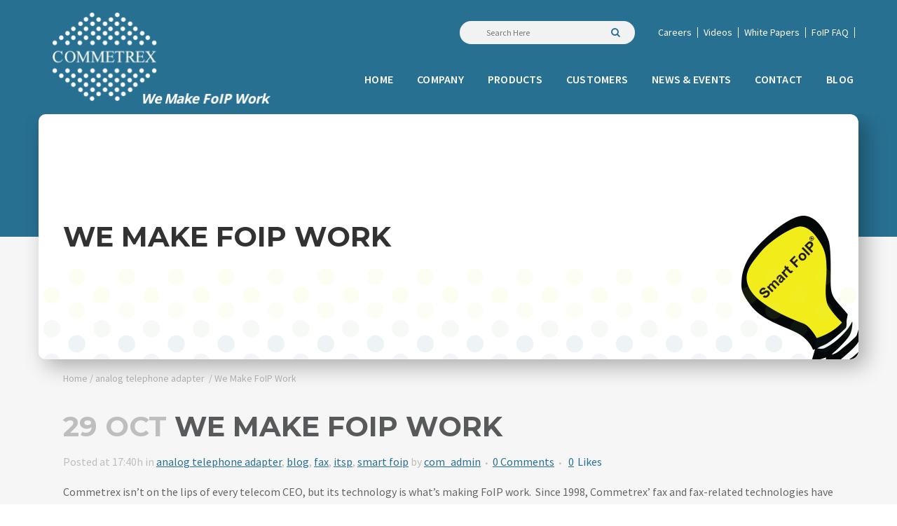

--- FILE ---
content_type: text/html; charset=UTF-8
request_url: https://commetrex.com/foip-work/
body_size: 17897
content:
<!DOCTYPE html>
<html lang="en-US">

<head><style>img.lazy{min-height:1px}</style><link rel="preload" href="https://commetrex.com/wp-content/plugins/w3-total-cache/pub/js/lazyload.min.js" as="script">

<!-- Google Tag Manager -->
<script>(function(w,d,s,l,i){w[l]=w[l]||[];w[l].push({'gtm.start':
new Date().getTime(),event:'gtm.js'});var f=d.getElementsByTagName(s)[0],
j=d.createElement(s),dl=l!='dataLayer'?'&l='+l:'';j.async=true;j.src=
'https://www.googletagmanager.com/gtm.js?id='+i+dl;f.parentNode.insertBefore(j,f);
})(window,document,'script','dataLayer','GTM-PN24FMD');</script>
<!-- End Google Tag Manager -->



	<meta charset="UTF-8" />
	
	<title>Commetrex |   We Make FoIP Work</title>

	
			
						<meta name="viewport" content="width=device-width,initial-scale=1,user-scalable=no">
		
	<link rel="profile" href="https://gmpg.org/xfn/11" />
	<link rel="pingback" href="https://commetrex.com/xmlrpc.php" />
            <link rel="shortcut icon" type="image/x-icon" href="https://commetrex.com/wp-content/uploads/2019/12/fav.png">
        <link rel="apple-touch-icon" href="https://commetrex.com/wp-content/uploads/2019/12/fav.png"/>
        <!-- Global site tag (gtag.js) - Google Analytics -->
    <script async src="https://www.googletagmanager.com/gtag/js?id=UA-122594849-31"></script>
    <script>
      window.dataLayer = window.dataLayer || [];
      function gtag(){dataLayer.push(arguments);}
      gtag('js', new Date());
    
      gtag('config', 'UA-122594849-31');
    </script>
	<link href='//fonts.googleapis.com/css?family=Raleway:100,200,300,400,500,600,700,800,900,300italic,400italic,700italic|Source+Sans+Pro:100,200,300,400,500,600,700,800,900,300italic,400italic,700italic|Montserrat:100,200,300,400,500,600,700,800,900,300italic,400italic,700italic|Open+Sans:100,200,300,400,500,600,700,800,900,300italic,400italic,700italic|Raleway:100,200,300,400,500,600,700,800,900,300italic,400italic,700italic&subset=latin,latin-ext' rel='stylesheet' type='text/css'>
<script type="application/javascript">var QodeAjaxUrl = "https://commetrex.com/wp-admin/admin-ajax.php"</script><meta name='robots' content='max-image-preview:large' />
<link rel='dns-prefetch' href='//maps.googleapis.com' />
<link rel='dns-prefetch' href='//s.w.org' />
<link rel="alternate" type="application/rss+xml" title="Commetrex &raquo; Feed" href="https://commetrex.com/feed/" />
<link rel="alternate" type="application/rss+xml" title="Commetrex &raquo; Comments Feed" href="https://commetrex.com/comments/feed/" />
<link rel="alternate" type="application/rss+xml" title="Commetrex &raquo; We Make FoIP Work Comments Feed" href="https://commetrex.com/foip-work/feed/" />
<script type="text/javascript">
window._wpemojiSettings = {"baseUrl":"https:\/\/s.w.org\/images\/core\/emoji\/14.0.0\/72x72\/","ext":".png","svgUrl":"https:\/\/s.w.org\/images\/core\/emoji\/14.0.0\/svg\/","svgExt":".svg","source":{"concatemoji":"https:\/\/commetrex.com\/wp-includes\/js\/wp-emoji-release.min.js?ver=6.0.9"}};
/*! This file is auto-generated */
!function(e,a,t){var n,r,o,i=a.createElement("canvas"),p=i.getContext&&i.getContext("2d");function s(e,t){var a=String.fromCharCode,e=(p.clearRect(0,0,i.width,i.height),p.fillText(a.apply(this,e),0,0),i.toDataURL());return p.clearRect(0,0,i.width,i.height),p.fillText(a.apply(this,t),0,0),e===i.toDataURL()}function c(e){var t=a.createElement("script");t.src=e,t.defer=t.type="text/javascript",a.getElementsByTagName("head")[0].appendChild(t)}for(o=Array("flag","emoji"),t.supports={everything:!0,everythingExceptFlag:!0},r=0;r<o.length;r++)t.supports[o[r]]=function(e){if(!p||!p.fillText)return!1;switch(p.textBaseline="top",p.font="600 32px Arial",e){case"flag":return s([127987,65039,8205,9895,65039],[127987,65039,8203,9895,65039])?!1:!s([55356,56826,55356,56819],[55356,56826,8203,55356,56819])&&!s([55356,57332,56128,56423,56128,56418,56128,56421,56128,56430,56128,56423,56128,56447],[55356,57332,8203,56128,56423,8203,56128,56418,8203,56128,56421,8203,56128,56430,8203,56128,56423,8203,56128,56447]);case"emoji":return!s([129777,127995,8205,129778,127999],[129777,127995,8203,129778,127999])}return!1}(o[r]),t.supports.everything=t.supports.everything&&t.supports[o[r]],"flag"!==o[r]&&(t.supports.everythingExceptFlag=t.supports.everythingExceptFlag&&t.supports[o[r]]);t.supports.everythingExceptFlag=t.supports.everythingExceptFlag&&!t.supports.flag,t.DOMReady=!1,t.readyCallback=function(){t.DOMReady=!0},t.supports.everything||(n=function(){t.readyCallback()},a.addEventListener?(a.addEventListener("DOMContentLoaded",n,!1),e.addEventListener("load",n,!1)):(e.attachEvent("onload",n),a.attachEvent("onreadystatechange",function(){"complete"===a.readyState&&t.readyCallback()})),(e=t.source||{}).concatemoji?c(e.concatemoji):e.wpemoji&&e.twemoji&&(c(e.twemoji),c(e.wpemoji)))}(window,document,window._wpemojiSettings);
</script>
<style type="text/css">
img.wp-smiley,
img.emoji {
	display: inline !important;
	border: none !important;
	box-shadow: none !important;
	height: 1em !important;
	width: 1em !important;
	margin: 0 0.07em !important;
	vertical-align: -0.1em !important;
	background: none !important;
	padding: 0 !important;
}
</style>
	<link rel="stylesheet" href="https://commetrex.com/wp-content/cache/minify/a0df1.css" media="all" />


<style id='global-styles-inline-css' type='text/css'>
body{--wp--preset--color--black: #000000;--wp--preset--color--cyan-bluish-gray: #abb8c3;--wp--preset--color--white: #ffffff;--wp--preset--color--pale-pink: #f78da7;--wp--preset--color--vivid-red: #cf2e2e;--wp--preset--color--luminous-vivid-orange: #ff6900;--wp--preset--color--luminous-vivid-amber: #fcb900;--wp--preset--color--light-green-cyan: #7bdcb5;--wp--preset--color--vivid-green-cyan: #00d084;--wp--preset--color--pale-cyan-blue: #8ed1fc;--wp--preset--color--vivid-cyan-blue: #0693e3;--wp--preset--color--vivid-purple: #9b51e0;--wp--preset--gradient--vivid-cyan-blue-to-vivid-purple: linear-gradient(135deg,rgba(6,147,227,1) 0%,rgb(155,81,224) 100%);--wp--preset--gradient--light-green-cyan-to-vivid-green-cyan: linear-gradient(135deg,rgb(122,220,180) 0%,rgb(0,208,130) 100%);--wp--preset--gradient--luminous-vivid-amber-to-luminous-vivid-orange: linear-gradient(135deg,rgba(252,185,0,1) 0%,rgba(255,105,0,1) 100%);--wp--preset--gradient--luminous-vivid-orange-to-vivid-red: linear-gradient(135deg,rgba(255,105,0,1) 0%,rgb(207,46,46) 100%);--wp--preset--gradient--very-light-gray-to-cyan-bluish-gray: linear-gradient(135deg,rgb(238,238,238) 0%,rgb(169,184,195) 100%);--wp--preset--gradient--cool-to-warm-spectrum: linear-gradient(135deg,rgb(74,234,220) 0%,rgb(151,120,209) 20%,rgb(207,42,186) 40%,rgb(238,44,130) 60%,rgb(251,105,98) 80%,rgb(254,248,76) 100%);--wp--preset--gradient--blush-light-purple: linear-gradient(135deg,rgb(255,206,236) 0%,rgb(152,150,240) 100%);--wp--preset--gradient--blush-bordeaux: linear-gradient(135deg,rgb(254,205,165) 0%,rgb(254,45,45) 50%,rgb(107,0,62) 100%);--wp--preset--gradient--luminous-dusk: linear-gradient(135deg,rgb(255,203,112) 0%,rgb(199,81,192) 50%,rgb(65,88,208) 100%);--wp--preset--gradient--pale-ocean: linear-gradient(135deg,rgb(255,245,203) 0%,rgb(182,227,212) 50%,rgb(51,167,181) 100%);--wp--preset--gradient--electric-grass: linear-gradient(135deg,rgb(202,248,128) 0%,rgb(113,206,126) 100%);--wp--preset--gradient--midnight: linear-gradient(135deg,rgb(2,3,129) 0%,rgb(40,116,252) 100%);--wp--preset--duotone--dark-grayscale: url('#wp-duotone-dark-grayscale');--wp--preset--duotone--grayscale: url('#wp-duotone-grayscale');--wp--preset--duotone--purple-yellow: url('#wp-duotone-purple-yellow');--wp--preset--duotone--blue-red: url('#wp-duotone-blue-red');--wp--preset--duotone--midnight: url('#wp-duotone-midnight');--wp--preset--duotone--magenta-yellow: url('#wp-duotone-magenta-yellow');--wp--preset--duotone--purple-green: url('#wp-duotone-purple-green');--wp--preset--duotone--blue-orange: url('#wp-duotone-blue-orange');--wp--preset--font-size--small: 13px;--wp--preset--font-size--medium: 20px;--wp--preset--font-size--large: 36px;--wp--preset--font-size--x-large: 42px;}.has-black-color{color: var(--wp--preset--color--black) !important;}.has-cyan-bluish-gray-color{color: var(--wp--preset--color--cyan-bluish-gray) !important;}.has-white-color{color: var(--wp--preset--color--white) !important;}.has-pale-pink-color{color: var(--wp--preset--color--pale-pink) !important;}.has-vivid-red-color{color: var(--wp--preset--color--vivid-red) !important;}.has-luminous-vivid-orange-color{color: var(--wp--preset--color--luminous-vivid-orange) !important;}.has-luminous-vivid-amber-color{color: var(--wp--preset--color--luminous-vivid-amber) !important;}.has-light-green-cyan-color{color: var(--wp--preset--color--light-green-cyan) !important;}.has-vivid-green-cyan-color{color: var(--wp--preset--color--vivid-green-cyan) !important;}.has-pale-cyan-blue-color{color: var(--wp--preset--color--pale-cyan-blue) !important;}.has-vivid-cyan-blue-color{color: var(--wp--preset--color--vivid-cyan-blue) !important;}.has-vivid-purple-color{color: var(--wp--preset--color--vivid-purple) !important;}.has-black-background-color{background-color: var(--wp--preset--color--black) !important;}.has-cyan-bluish-gray-background-color{background-color: var(--wp--preset--color--cyan-bluish-gray) !important;}.has-white-background-color{background-color: var(--wp--preset--color--white) !important;}.has-pale-pink-background-color{background-color: var(--wp--preset--color--pale-pink) !important;}.has-vivid-red-background-color{background-color: var(--wp--preset--color--vivid-red) !important;}.has-luminous-vivid-orange-background-color{background-color: var(--wp--preset--color--luminous-vivid-orange) !important;}.has-luminous-vivid-amber-background-color{background-color: var(--wp--preset--color--luminous-vivid-amber) !important;}.has-light-green-cyan-background-color{background-color: var(--wp--preset--color--light-green-cyan) !important;}.has-vivid-green-cyan-background-color{background-color: var(--wp--preset--color--vivid-green-cyan) !important;}.has-pale-cyan-blue-background-color{background-color: var(--wp--preset--color--pale-cyan-blue) !important;}.has-vivid-cyan-blue-background-color{background-color: var(--wp--preset--color--vivid-cyan-blue) !important;}.has-vivid-purple-background-color{background-color: var(--wp--preset--color--vivid-purple) !important;}.has-black-border-color{border-color: var(--wp--preset--color--black) !important;}.has-cyan-bluish-gray-border-color{border-color: var(--wp--preset--color--cyan-bluish-gray) !important;}.has-white-border-color{border-color: var(--wp--preset--color--white) !important;}.has-pale-pink-border-color{border-color: var(--wp--preset--color--pale-pink) !important;}.has-vivid-red-border-color{border-color: var(--wp--preset--color--vivid-red) !important;}.has-luminous-vivid-orange-border-color{border-color: var(--wp--preset--color--luminous-vivid-orange) !important;}.has-luminous-vivid-amber-border-color{border-color: var(--wp--preset--color--luminous-vivid-amber) !important;}.has-light-green-cyan-border-color{border-color: var(--wp--preset--color--light-green-cyan) !important;}.has-vivid-green-cyan-border-color{border-color: var(--wp--preset--color--vivid-green-cyan) !important;}.has-pale-cyan-blue-border-color{border-color: var(--wp--preset--color--pale-cyan-blue) !important;}.has-vivid-cyan-blue-border-color{border-color: var(--wp--preset--color--vivid-cyan-blue) !important;}.has-vivid-purple-border-color{border-color: var(--wp--preset--color--vivid-purple) !important;}.has-vivid-cyan-blue-to-vivid-purple-gradient-background{background: var(--wp--preset--gradient--vivid-cyan-blue-to-vivid-purple) !important;}.has-light-green-cyan-to-vivid-green-cyan-gradient-background{background: var(--wp--preset--gradient--light-green-cyan-to-vivid-green-cyan) !important;}.has-luminous-vivid-amber-to-luminous-vivid-orange-gradient-background{background: var(--wp--preset--gradient--luminous-vivid-amber-to-luminous-vivid-orange) !important;}.has-luminous-vivid-orange-to-vivid-red-gradient-background{background: var(--wp--preset--gradient--luminous-vivid-orange-to-vivid-red) !important;}.has-very-light-gray-to-cyan-bluish-gray-gradient-background{background: var(--wp--preset--gradient--very-light-gray-to-cyan-bluish-gray) !important;}.has-cool-to-warm-spectrum-gradient-background{background: var(--wp--preset--gradient--cool-to-warm-spectrum) !important;}.has-blush-light-purple-gradient-background{background: var(--wp--preset--gradient--blush-light-purple) !important;}.has-blush-bordeaux-gradient-background{background: var(--wp--preset--gradient--blush-bordeaux) !important;}.has-luminous-dusk-gradient-background{background: var(--wp--preset--gradient--luminous-dusk) !important;}.has-pale-ocean-gradient-background{background: var(--wp--preset--gradient--pale-ocean) !important;}.has-electric-grass-gradient-background{background: var(--wp--preset--gradient--electric-grass) !important;}.has-midnight-gradient-background{background: var(--wp--preset--gradient--midnight) !important;}.has-small-font-size{font-size: var(--wp--preset--font-size--small) !important;}.has-medium-font-size{font-size: var(--wp--preset--font-size--medium) !important;}.has-large-font-size{font-size: var(--wp--preset--font-size--large) !important;}.has-x-large-font-size{font-size: var(--wp--preset--font-size--x-large) !important;}
</style>
<link rel="stylesheet" href="https://commetrex.com/wp-content/cache/minify/9977f.css" media="all" />


<style id='rs-plugin-settings-inline-css' type='text/css'>
#rs-demo-id {}
</style>
<link rel="stylesheet" href="https://commetrex.com/wp-content/cache/minify/419b7.css" media="all" />






<style id='stylesheet-inline-css' type='text/css'>
   .postid-3023.disabled_footer_top .footer_top_holder, .postid-3023.disabled_footer_bottom .footer_bottom_holder { display: none;}


</style>
<link rel="stylesheet" href="https://commetrex.com/wp-content/cache/minify/2bb64.css" media="all" />







<style id='popup-maker-site-inline-css' type='text/css'>
/* Popup Google Fonts */
@import url('//fonts.googleapis.com/css?family=Montserrat:100');

/* Popup Theme 5704: Floating Bar - Soft Blue */
.pum-theme-5704, .pum-theme-floating-bar { background-color: rgba( 255, 255, 255, 0.00 ) } 
.pum-theme-5704 .pum-container, .pum-theme-floating-bar .pum-container { padding: 8px; border-radius: 0px; border: 1px none #000000; box-shadow: 1px 1px 3px 0px rgba( 2, 2, 2, 0.23 ); background-color: rgba( 238, 246, 252, 1.00 ) } 
.pum-theme-5704 .pum-title, .pum-theme-floating-bar .pum-title { color: #505050; text-align: left; text-shadow: 0px 0px 0px rgba( 2, 2, 2, 0.23 ); font-family: inherit; font-weight: 400; font-size: 32px; line-height: 36px } 
.pum-theme-5704 .pum-content, .pum-theme-floating-bar .pum-content { color: #505050; font-family: inherit; font-weight: 400 } 
.pum-theme-5704 .pum-content + .pum-close, .pum-theme-floating-bar .pum-content + .pum-close { position: absolute; height: 18px; width: 18px; left: auto; right: 5px; bottom: auto; top: 50%; padding: 0px; color: #505050; font-family: Sans-Serif; font-weight: 700; font-size: 15px; line-height: 18px; border: 1px solid #505050; border-radius: 15px; box-shadow: 0px 0px 0px 0px rgba( 2, 2, 2, 0.00 ); text-shadow: 0px 0px 0px rgba( 0, 0, 0, 0.00 ); background-color: rgba( 255, 255, 255, 0.00 ); transform: translate(0, -50%) } 

/* Popup Theme 5705: Content Only - For use with page builders or block editor */
.pum-theme-5705, .pum-theme-content-only { background-color: rgba( 0, 0, 0, 0.70 ) } 
.pum-theme-5705 .pum-container, .pum-theme-content-only .pum-container { padding: 0px; border-radius: 0px; border: 1px none #000000; box-shadow: 0px 0px 0px 0px rgba( 2, 2, 2, 0.00 ) } 
.pum-theme-5705 .pum-title, .pum-theme-content-only .pum-title { color: #000000; text-align: left; text-shadow: 0px 0px 0px rgba( 2, 2, 2, 0.23 ); font-family: inherit; font-weight: 400; font-size: 32px; line-height: 36px } 
.pum-theme-5705 .pum-content, .pum-theme-content-only .pum-content { color: #8c8c8c; font-family: inherit; font-weight: 400 } 
.pum-theme-5705 .pum-content + .pum-close, .pum-theme-content-only .pum-content + .pum-close { position: absolute; height: 18px; width: 18px; left: auto; right: 7px; bottom: auto; top: 7px; padding: 0px; color: #000000; font-family: inherit; font-weight: 700; font-size: 20px; line-height: 20px; border: 1px none #ffffff; border-radius: 15px; box-shadow: 0px 0px 0px 0px rgba( 2, 2, 2, 0.00 ); text-shadow: 0px 0px 0px rgba( 0, 0, 0, 0.00 ); background-color: rgba( 255, 255, 255, 0.00 ) } 

/* Popup Theme 4617: Light Box */
.pum-theme-4617, .pum-theme-lightbox { background-color: rgba( 0, 0, 0, 0.60 ) } 
.pum-theme-4617 .pum-container, .pum-theme-lightbox .pum-container { padding: 18px; border-radius: 3px; border: 8px solid #287092; box-shadow: 0px 0px 30px 0px rgba( 2, 2, 2, 1.00 ); background-color: rgba( 255, 255, 255, 1.00 ) } 
.pum-theme-4617 .pum-title, .pum-theme-lightbox .pum-title { color: #000000; text-align: left; text-shadow: 0px 0px 0px rgba( 2, 2, 2, 0.23 ); font-family: inherit; font-weight: 100; font-size: 32px; line-height: 36px } 
.pum-theme-4617 .pum-content, .pum-theme-lightbox .pum-content { color: #000000; font-family: inherit; font-weight: 100 } 
.pum-theme-4617 .pum-content + .pum-close, .pum-theme-lightbox .pum-content + .pum-close { position: absolute; height: 26px; width: 26px; left: auto; right: -13px; bottom: auto; top: -13px; padding: 0px; color: #ffffff; font-family: Arial; font-weight: 100; font-size: 24px; line-height: 24px; border: 2px solid #ffffff; border-radius: 26px; box-shadow: 0px 0px 15px 1px rgba( 2, 2, 2, 0.75 ); text-shadow: 0px 0px 0px rgba( 0, 0, 0, 0.23 ); background-color: rgba( 0, 0, 0, 1.00 ) } 

/* Popup Theme 4616: Default Theme */
.pum-theme-4616, .pum-theme-default-theme { background-color: rgba( 255, 255, 255, 1.00 ) } 
.pum-theme-4616 .pum-container, .pum-theme-default-theme .pum-container { padding: 18px; border-radius: px; border: 1px none #000000; box-shadow: 1px 1px 3px px rgba( 2, 2, 2, 0.23 ); background-color: rgba( 249, 249, 249, 1.00 ) } 
.pum-theme-4616 .pum-title, .pum-theme-default-theme .pum-title { color: #000000; text-align: left; text-shadow: px px px rgba( 2, 2, 2, 0.23 ); font-family: inherit; font-weight: 400; font-size: 32px; font-style: normal; line-height: 36px } 
.pum-theme-4616 .pum-content, .pum-theme-default-theme .pum-content { color: #8c8c8c; font-family: inherit; font-weight: 400; font-style: inherit } 
.pum-theme-4616 .pum-content + .pum-close, .pum-theme-default-theme .pum-content + .pum-close { position: absolute; height: auto; width: auto; left: auto; right: px; bottom: auto; top: px; padding: 8px; color: #ffffff; font-family: inherit; font-weight: 400; font-size: 12px; font-style: inherit; line-height: 36px; border: 1px none #ffffff; border-radius: px; box-shadow: 1px 1px 3px px rgba( 2, 2, 2, 0.23 ); text-shadow: px px px rgba( 0, 0, 0, 0.23 ); background-color: rgba( 0, 183, 205, 1.00 ) } 

/* Popup Theme 4618: Enterprise Blue */
.pum-theme-4618, .pum-theme-enterprise-blue { background-color: rgba( 0, 0, 0, 0.70 ) } 
.pum-theme-4618 .pum-container, .pum-theme-enterprise-blue .pum-container { padding: 28px; border-radius: 5px; border: 1px none #000000; box-shadow: 0px 10px 25px 4px rgba( 2, 2, 2, 0.50 ); background-color: rgba( 255, 255, 255, 1.00 ) } 
.pum-theme-4618 .pum-title, .pum-theme-enterprise-blue .pum-title { color: #315b7c; text-align: left; text-shadow: 0px 0px 0px rgba( 2, 2, 2, 0.23 ); font-family: inherit; font-weight: 100; font-size: 34px; line-height: 36px } 
.pum-theme-4618 .pum-content, .pum-theme-enterprise-blue .pum-content { color: #2d2d2d; font-family: inherit; font-weight: 100 } 
.pum-theme-4618 .pum-content + .pum-close, .pum-theme-enterprise-blue .pum-content + .pum-close { position: absolute; height: 28px; width: 28px; left: auto; right: 8px; bottom: auto; top: 8px; padding: 4px; color: #ffffff; font-family: Times New Roman; font-weight: 100; font-size: 20px; line-height: 20px; border: 1px none #ffffff; border-radius: 42px; box-shadow: 0px 0px 0px 0px rgba( 2, 2, 2, 0.23 ); text-shadow: 0px 0px 0px rgba( 0, 0, 0, 0.23 ); background-color: rgba( 49, 91, 124, 1.00 ) } 

/* Popup Theme 4619: Hello Box */
.pum-theme-4619, .pum-theme-hello-box { background-color: rgba( 0, 0, 0, 0.75 ) } 
.pum-theme-4619 .pum-container, .pum-theme-hello-box .pum-container { padding: 30px; border-radius: 80px; border: 14px solid #81d742; box-shadow: 0px 0px 0px 0px rgba( 2, 2, 2, 0.00 ); background-color: rgba( 255, 255, 255, 1.00 ) } 
.pum-theme-4619 .pum-title, .pum-theme-hello-box .pum-title { color: #2d2d2d; text-align: left; text-shadow: 0px 0px 0px rgba( 2, 2, 2, 0.23 ); font-family: Montserrat; font-weight: 100; font-size: 32px; line-height: 36px } 
.pum-theme-4619 .pum-content, .pum-theme-hello-box .pum-content { color: #2d2d2d; font-family: inherit; font-weight: 100 } 
.pum-theme-4619 .pum-content + .pum-close, .pum-theme-hello-box .pum-content + .pum-close { position: absolute; height: auto; width: auto; left: auto; right: -30px; bottom: auto; top: -30px; padding: 0px; color: #2d2d2d; font-family: Times New Roman; font-weight: 100; font-size: 32px; line-height: 28px; border: 1px none #ffffff; border-radius: 28px; box-shadow: 0px 0px 0px 0px rgba( 2, 2, 2, 0.23 ); text-shadow: 0px 0px 0px rgba( 0, 0, 0, 0.23 ); background-color: rgba( 255, 255, 255, 1.00 ) } 

/* Popup Theme 4620: Cutting Edge */
.pum-theme-4620, .pum-theme-cutting-edge { background-color: rgba( 0, 0, 0, 0.50 ) } 
.pum-theme-4620 .pum-container, .pum-theme-cutting-edge .pum-container { padding: 18px; border-radius: 0px; border: 1px none #000000; box-shadow: 0px 10px 25px 0px rgba( 2, 2, 2, 0.50 ); background-color: rgba( 30, 115, 190, 1.00 ) } 
.pum-theme-4620 .pum-title, .pum-theme-cutting-edge .pum-title { color: #ffffff; text-align: left; text-shadow: 0px 0px 0px rgba( 2, 2, 2, 0.23 ); font-family: Sans-Serif; font-weight: 100; font-size: 26px; line-height: 28px } 
.pum-theme-4620 .pum-content, .pum-theme-cutting-edge .pum-content { color: #ffffff; font-family: inherit; font-weight: 100 } 
.pum-theme-4620 .pum-content + .pum-close, .pum-theme-cutting-edge .pum-content + .pum-close { position: absolute; height: 24px; width: 24px; left: auto; right: 0px; bottom: auto; top: 0px; padding: 0px; color: #1e73be; font-family: Times New Roman; font-weight: 100; font-size: 32px; line-height: 24px; border: 1px none #ffffff; border-radius: 0px; box-shadow: -1px 1px 1px 0px rgba( 2, 2, 2, 0.10 ); text-shadow: -1px 1px 1px rgba( 0, 0, 0, 0.10 ); background-color: rgba( 238, 238, 34, 1.00 ) } 

/* Popup Theme 4621: Framed Border */
.pum-theme-4621, .pum-theme-framed-border { background-color: rgba( 255, 255, 255, 0.50 ) } 
.pum-theme-4621 .pum-container, .pum-theme-framed-border .pum-container { padding: 18px; border-radius: 0px; border: 20px outset #dd3333; box-shadow: 1px 1px 3px 0px rgba( 2, 2, 2, 0.97 ) inset; background-color: rgba( 255, 251, 239, 1.00 ) } 
.pum-theme-4621 .pum-title, .pum-theme-framed-border .pum-title { color: #000000; text-align: left; text-shadow: 0px 0px 0px rgba( 2, 2, 2, 0.23 ); font-family: inherit; font-weight: 100; font-size: 32px; line-height: 36px } 
.pum-theme-4621 .pum-content, .pum-theme-framed-border .pum-content { color: #2d2d2d; font-family: inherit; font-weight: 100 } 
.pum-theme-4621 .pum-content + .pum-close, .pum-theme-framed-border .pum-content + .pum-close { position: absolute; height: 20px; width: 20px; left: auto; right: -20px; bottom: auto; top: -20px; padding: 0px; color: #ffffff; font-family: Tahoma; font-weight: 700; font-size: 16px; line-height: 18px; border: 1px none #ffffff; border-radius: 0px; box-shadow: 0px 0px 0px 0px rgba( 2, 2, 2, 0.23 ); text-shadow: 0px 0px 0px rgba( 0, 0, 0, 0.23 ); background-color: rgba( 0, 0, 0, 0.55 ) } 

#pum-5724 {z-index: 1999999999}
#pum-5688 {z-index: 1999999999}
#pum-4637 {z-index: 1999999999}
#pum-4641 {z-index: 1999999999}
#pum-4639 {z-index: 1999999999}
#pum-4633 {z-index: 1999999999}
#pum-4631 {z-index: 1999999999}
#pum-4629 {z-index: 1999999999}
#pum-4622 {z-index: 1999999999}

</style>
<link rel="stylesheet" href="https://commetrex.com/wp-content/cache/minify/a9637.css" media="all" />

<script type='text/javascript' id='layerslider-greensock-js-extra'>
/* <![CDATA[ */
var LS_Meta = {"v":"6.7.6"};
/* ]]> */
</script>
<script>function w3tc_load_js(u){var d=document,p=d.getElementsByTagName('HEAD')[0],c=d.createElement('script');c.src=u;p.appendChild(c);}</script><script>w3tc_load_js('https://commetrex.com/wp-content/cache/minify/41e4e.js');</script>







<meta name="generator" content="Powered by LayerSlider 6.7.6 - Multi-Purpose, Responsive, Parallax, Mobile-Friendly Slider Plugin for WordPress." />
<!-- LayerSlider updates and docs at: https://layerslider.kreaturamedia.com -->
<link rel="https://api.w.org/" href="https://commetrex.com/wp-json/" /><link rel="alternate" type="application/json" href="https://commetrex.com/wp-json/wp/v2/posts/3023" /><link rel="EditURI" type="application/rsd+xml" title="RSD" href="https://commetrex.com/xmlrpc.php?rsd" />
<link rel="wlwmanifest" type="application/wlwmanifest+xml" href="https://commetrex.com/wp-includes/wlwmanifest.xml" /> 
<meta name="generator" content="WordPress 6.0.9" />
<link rel="canonical" href="https://commetrex.com/foip-work/" />
<link rel='shortlink' href='https://commetrex.com/?p=3023' />
<link rel="alternate" type="application/json+oembed" href="https://commetrex.com/wp-json/oembed/1.0/embed?url=https%3A%2F%2Fcommetrex.com%2Ffoip-work%2F" />
<link rel="alternate" type="text/xml+oembed" href="https://commetrex.com/wp-json/oembed/1.0/embed?url=https%3A%2F%2Fcommetrex.com%2Ffoip-work%2F&#038;format=xml" />
<style type="text/css">.recentcomments a{display:inline !important;padding:0 !important;margin:0 !important;}</style><meta name="generator" content="Powered by WPBakery Page Builder - drag and drop page builder for WordPress."/>
<!--[if lte IE 9]><link rel="stylesheet" type="text/css" href="https://commetrex.com/wp-content/plugins/js_composer/assets/css/vc_lte_ie9.min.css" media="screen"><![endif]--><meta name="generator" content="Powered by Slider Revolution 5.4.8 - responsive, Mobile-Friendly Slider Plugin for WordPress with comfortable drag and drop interface." />
<script type="text/javascript">function setREVStartSize(e){									
						try{ e.c=jQuery(e.c);var i=jQuery(window).width(),t=9999,r=0,n=0,l=0,f=0,s=0,h=0;
							if(e.responsiveLevels&&(jQuery.each(e.responsiveLevels,function(e,f){f>i&&(t=r=f,l=e),i>f&&f>r&&(r=f,n=e)}),t>r&&(l=n)),f=e.gridheight[l]||e.gridheight[0]||e.gridheight,s=e.gridwidth[l]||e.gridwidth[0]||e.gridwidth,h=i/s,h=h>1?1:h,f=Math.round(h*f),"fullscreen"==e.sliderLayout){var u=(e.c.width(),jQuery(window).height());if(void 0!=e.fullScreenOffsetContainer){var c=e.fullScreenOffsetContainer.split(",");if (c) jQuery.each(c,function(e,i){u=jQuery(i).length>0?u-jQuery(i).outerHeight(!0):u}),e.fullScreenOffset.split("%").length>1&&void 0!=e.fullScreenOffset&&e.fullScreenOffset.length>0?u-=jQuery(window).height()*parseInt(e.fullScreenOffset,0)/100:void 0!=e.fullScreenOffset&&e.fullScreenOffset.length>0&&(u-=parseInt(e.fullScreenOffset,0))}f=u}else void 0!=e.minHeight&&f<e.minHeight&&(f=e.minHeight);e.c.closest(".rev_slider_wrapper").css({height:f})					
						}catch(d){console.log("Failure at Presize of Slider:"+d)}						
					};</script>
		<style type="text/css" id="wp-custom-css">
			div.wpcf7-response-output{
	color: #3c3c3c !important;
}		</style>
		<noscript><style type="text/css"> .wpb_animate_when_almost_visible { opacity: 1; }</style></noscript>    <style>
        .page-id-1014.parent-pageid-98 .white-box .wpb_content_element .wpb_wrapper {
            min-height: 270px;
        }
        .parent-pageid-98 .white-box .wpb_content_element .wpb_wrapper {
            background: #fff;
            padding: 35px 25px;
            border-radius: 10px;
            min-height: 445px;
            background-image: url(https://commetrex.com/wp-content/uploads/2019/12/Investor-Relations-back.png);
            background-position: left center;
            background-repeat: no-repeat;
            box-shadow: 5px 2px 20px rgba(0,0,0,0.3);
            background-size: contain;
            border-radius: 10px;
            background-color: #fff;
        }
    	.fax-sec {
			text-align: left;
		    background: #efefef;
		    padding: 40px;
		    margin-right: 160px;
		    border-radius: 10px;
    	}
    	.fax-sec img {
		    box-shadow: 0 0 20px #efefef;
    		border-radius: 10px;
    	}
    	.bd-first-sec {
			background-color: #f0f0f0;
			padding: 50px 30px;
			margin-right: 160px;
			border-radius: 10px;
    	}
    	.bd-first-sec img {
			border-radius: 10px;
		 	box-shadow: 0 0 20px #d4d4d4;
    	}
        #company_affiliation {
            padding: 50px 0;
        }
        
        #company_affiliation h3 {
            font-size: 40px;
            font-weight: 700;
            color: #58595b;
            text-transform: uppercase;
            margin-bottom: 40px;
            text-align: center;
        }
        #read_more_pop p {
            font-size: 15px;
            line-height: 20px;
        }
        #read_more_pop a {
            color: #287092;
        }
        .breadcrumb-container {
            width: 1100px;
            margin: 0 auto;
            padding-top: 20px;
            padding-bottom: 10px;
        }
        @media only screen and (min-width:1023px) and (max-width: 1200px) {
            .breadcrumb-container {
                width: 92%;
            }
        }
        @media only screen and (min-width:767px) and (max-width: 769px) {
            .breadcrumb-container {
                width: 720px;
            }
        }
        .breadcrumb {
            position: relative;
            height: auto;
        }
        .breadcrumbs, .breadcrumb .current, .breadcrumb a {
            color: #adadad;
        }
        .customer-inner-section h3 {
            font-size: 30px;
            font-weight: 700;
            color: #58595b;
            text-transform: uppercase;
        }
        .customer-inner-section .customer-inner-bg {
            background-image: url(https://commetrex.com/wp-content/uploads/2020/01/bgWhite.png);
            background-position: left center;
            background-repeat: repeat-y;
            padding: 90px 100px 90px 100px;
            box-shadow: 5px 2px 20px rgba(0,0,0,0.3);
            border-radius: 10px;
            background-color: #fff;
        }
        .cus-by-name-row {
            border-bottom: 1px solid #d2d2d2;
            padding-bottom: 15px;
            padding-top: 15px;
        }
        .cus-by-name-row img {
            max-width: 80%;
        }
        .cus-by-name-row .wpb_single_image .vc_single_image-wrapper {
            line-height: 120px;
        }
        @media only screen and (max-width: 767px) {
            .customer-inner-section {
                padding-top: 30px !important;
                padding-bottom: 30px !important;
            }
        }
        @media only screen and (min-width: 768px) and (max-width:992px) {
            .customer-inner-section {
                padding-top: 30px !important;
                padding-bottom: 30px !important;
            }
        }
        @media only screen and (min-width: 993px) and (max-width:1024px) { 
            customer-inner-section {
                padding-top: 40px !important;
                padding-bottom: 40px !important;
            }
        }
    </style>
</head>

<body data-rsssl=1 class="post-template-default single single-post postid-3023 single-format-standard  footer_responsive_adv hide_top_bar_on_mobile_header qode-child-theme-ver-1.0.0 qode-theme-ver-17.2 qode-theme-commeterex wpb-js-composer js-comp-ver-5.6 vc_responsive" itemscope itemtype="http://schema.org/WebPage">
   
<!-- Google Tag Manager (noscript) -->
<noscript><iframe src="https://www.googletagmanager.com/ns.html?id=GTM-PN24FMD"
height="0" width="0" style="display:none;visibility:hidden"></iframe></noscript>
<!-- End Google Tag Manager (noscript) -->



<div class="wrapper">
	<div class="wrapper_inner">

    
    <!-- Google Analytics start -->
        <!-- Google Analytics end -->

	<header class=" has_top scroll_header_top_area  regular page_header">
    <div class="header_inner clearfix">
                <div class="header_top_bottom_holder">
            	<div class="header_top clearfix" style='' >
							<div class="left">
						<div class="inner">
													</div>
					</div>
					<div class="right">
						<div class="inner">
							<div class="widget_text header-widget widget_custom_html header-right-widget"><div class="textwidget custom-html-widget"><div style="visibility: hidden;">
	
<span data-type="normal" data-hover-icon-color="#fff" class="qode_icon_shortcode  q_font_awsome_icon fa-lg  " style="margin: 0 24px 0 0; "><a itemprop="url" href="http://www.facebook.com/pages/Commetrex-Corporation/210283895681784" target="_blank" rel="noopener"><i class="qode_icon_font_awesome fa fa-facebook-official qode_icon_element" style="font-size: 16px;color: #fff;" ></i></a></span><span data-type="normal" data-hover-icon-color="#fff" class="qode_icon_shortcode  q_font_awsome_icon fa-lg  " style="margin: 0 24px 0 0; "><a itemprop="url" href="https://twitter.com/#!/commetrex" target="_blank" rel="noopener"><i class="qode_icon_font_awesome fa fa-twitter qode_icon_element" style="font-size: 16px;color: #fff;" ></i></a></span><span data-type="normal" data-hover-icon-color="#fff" class="qode_icon_shortcode  q_font_awsome_icon fa-lg  " style="margin: 0 24px 0 0; "><a itemprop="url" href="https://www.linkedin.com/in/mbcoffee/" target="_blank" rel="noopener"><i class="qode_icon_font_awesome fa fa-linkedin-square qode_icon_element" style="font-size: 16px;color: #fff;" ></i></a></span><span data-type="normal" data-hover-icon-color="#fff" class="qode_icon_shortcode  q_font_awsome_icon fa-lg  " style="margin: 0 24px 0 0; "><a itemprop="url" href="http://www.youtube.com/user/commetrexfoip?feature=results_main%E2%80%9D%20%20target=%E2%80%9D_blank" target="_blank" rel="noopener"><i class="qode_icon_font_awesome fa fa-youtube-play qode_icon_element" style="font-size: 16px;color: #fff;" ></i></a></span></div></div></div><div class="header-widget widget_search header-right-widget"><form role="search" method="get" id="searchform" action="https://commetrex.com/">
    <div><label class="screen-reader-text" for="s">Search for:</label>
        <input type="text" value="" placeholder="Search Here" name="s" id="s" />
        <input type="submit" id="searchsubmit" value="&#xf002" />
    </div>
</form></div><div class="header-widget widget_nav_menu header-right-widget"><div class="menu-top-menu-container"><ul id="menu-top-menu" class="menu"><li id="menu-item-4547" class="menu-item menu-item-type-post_type menu-item-object-page menu-item-4547"><a href="https://commetrex.com/company/careers/">Careers</a></li>
<li id="menu-item-4550" class="menu-item menu-item-type-post_type menu-item-object-page menu-item-4550"><a href="https://commetrex.com/company/videos/">Videos</a></li>
<li id="menu-item-4548" class="menu-item menu-item-type-post_type menu-item-object-page menu-item-4548"><a href="https://commetrex.com/company/white-papers/">White Papers</a></li>
<li id="menu-item-4549" class="menu-item menu-item-type-post_type menu-item-object-page menu-item-4549"><a href="https://commetrex.com/company/faq/">FoIP FAQ</a></li>
</ul></div></div>						</div>
					</div>
						</div>

            <div class="header_bottom clearfix" style='' >
                
                            <div class="header_inner_left">
                                									<div class="mobile_menu_button">
		<span>
			<i class="qode_icon_font_awesome fa fa-bars " ></i>		</span>
	</div>
                                <div class="logo_wrapper" >
	<div class="q_logo">
		<a itemprop="url" href="https://commetrex.com/" >
             <img itemprop="image" class="normal lazy" src="data:image/svg+xml,%3Csvg%20xmlns='http://www.w3.org/2000/svg'%20viewBox='0%200%201%201'%3E%3C/svg%3E" data-src="https://commetrex.com/wp-content/uploads/2020/02/header-logo.png" alt="Logo"/> 			 <img itemprop="image" class="light lazy" src="data:image/svg+xml,%3Csvg%20xmlns='http://www.w3.org/2000/svg'%20viewBox='0%200%201%201'%3E%3C/svg%3E" data-src="https://commetrex.com/wp-content/uploads/2020/02/header-logo.png" alt="Logo"/> 			 <img itemprop="image" class="dark lazy" src="data:image/svg+xml,%3Csvg%20xmlns='http://www.w3.org/2000/svg'%20viewBox='0%200%201%201'%3E%3C/svg%3E" data-src="https://commetrex.com/wp-content/uploads/2020/02/header-logo.png" alt="Logo"/> 			 <img itemprop="image" class="sticky lazy" src="data:image/svg+xml,%3Csvg%20xmlns='http://www.w3.org/2000/svg'%20viewBox='0%200%201%201'%3E%3C/svg%3E" data-src="https://commetrex.com/wp-content/uploads/2020/02/header-logo.png" alt="Logo"/> 			 <img itemprop="image" class="mobile lazy" src="data:image/svg+xml,%3Csvg%20xmlns='http://www.w3.org/2000/svg'%20viewBox='0%200%201%201'%3E%3C/svg%3E" data-src="https://commetrex.com/wp-content/uploads/2020/02/header-logo.png" alt="Logo"/> 					</a>
	</div>
	</div>                                                            </div>
                                                                    <div class="header_inner_right">
                                        <div class="side_menu_button_wrapper right">
                                                                                                                                    <div class="side_menu_button">
                                                                                                                                                                                            </div>
                                        </div>
                                    </div>
                                
                                
                                <nav class="main_menu drop_down right">
                                    <ul id="menu-mainew" class=""><li id="nav-menu-item-238" class="menu-item menu-item-type-post_type menu-item-object-page menu-item-home  narrow"><a href="https://commetrex.com/" class=""><i class="menu_icon blank fa"></i><span>Home<span class="underline_dash"></span></span><span class="plus"></span></a></li>
<li id="nav-menu-item-4546" class="menu-item menu-item-type-post_type menu-item-object-page menu-item-has-children  has_sub narrow"><a href="https://commetrex.com/company/" class=""><i class="menu_icon blank fa"></i><span>Company<span class="underline_dash"></span></span><span class="plus"></span></a>
<div class="second"><div class="inner"><ul>
	<li id="nav-menu-item-4513" class="menu-item menu-item-type-post_type menu-item-object-page "><a href="https://commetrex.com/company/leadership/" class=""><i class="menu_icon blank fa"></i><span>Leadership</span><span class="plus"></span></a></li>
	<li id="nav-menu-item-4517" class="menu-item menu-item-type-post_type menu-item-object-page menu-item-has-children sub"><a href="https://commetrex.com/company/ceo-commentary/" class=""><i class="menu_icon blank fa"></i><span>CEO Commentary</span><span class="plus"></span><i class="q_menu_arrow fa fa-angle-right"></i></a>
	<ul>
		<li id="nav-menu-item-4516" class="menu-item menu-item-type-post_type menu-item-object-page "><a href="https://commetrex.com/company/ceo-commentary/ceo-commentary-archives/" class=""><i class="menu_icon blank fa"></i><span>CEO Commentary Archives</span><span class="plus"></span></a></li>
	</ul>
</li>
</ul></div></div>
</li>
<li id="nav-menu-item-4521" class="menu-item menu-item-type-post_type menu-item-object-page menu-item-has-children  has_sub narrow"><a href="https://commetrex.com/products/" class=""><i class="menu_icon blank fa"></i><span>Products<span class="underline_dash"></span></span><span class="plus"></span></a>
<div class="second"><div class="inner"><ul>
	<li id="nav-menu-item-4529" class="menu-item menu-item-type-post_type menu-item-object-page "><a href="https://commetrex.com/tdevelopers/" class=""><i class="menu_icon blank fa"></i><span>Telecom Developer Portal</span><span class="plus"></span></a></li>
	<li id="nav-menu-item-4530" class="menu-item menu-item-type-post_type menu-item-object-page "><a href="https://commetrex.com/voipsp/" class=""><i class="menu_icon blank fa"></i><span>VoIP Service Provider Portal</span><span class="plus"></span></a></li>
	<li id="nav-menu-item-4531" class="menu-item menu-item-type-post_type menu-item-object-page "><a href="https://commetrex.com/enterprise-fax-oem-portal/" class=""><i class="menu_icon blank fa"></i><span>Enterprise Fax OEM Portal</span><span class="plus"></span></a></li>
</ul></div></div>
</li>
<li id="nav-menu-item-4532" class="menu-item menu-item-type-post_type menu-item-object-page menu-item-has-children  has_sub narrow"><a href="https://commetrex.com/customers/" class=""><i class="menu_icon blank fa"></i><span>Customers<span class="underline_dash"></span></span><span class="plus"></span></a>
<div class="second"><div class="inner"><ul>
	<li id="nav-menu-item-4533" class="menu-item menu-item-type-post_type menu-item-object-page "><a href="https://commetrex.com/customers/customers-by-name/" class=""><i class="menu_icon blank fa"></i><span>Customers by Name</span><span class="plus"></span></a></li>
	<li id="nav-menu-item-4535" class="menu-item menu-item-type-post_type menu-item-object-page "><a href="https://commetrex.com/customers/customers-by-type/" class=""><i class="menu_icon blank fa"></i><span>Customers by Type</span><span class="plus"></span></a></li>
	<li id="nav-menu-item-4536" class="menu-item menu-item-type-post_type menu-item-object-page "><a href="https://commetrex.com/customers/customers-by-product/" class=""><i class="menu_icon blank fa"></i><span>Customers by Product</span><span class="plus"></span></a></li>
	<li id="nav-menu-item-4534" class="menu-item menu-item-type-post_type menu-item-object-page "><a href="https://commetrex.com/customers/successstories/" class=""><i class="menu_icon blank fa"></i><span>Success Stories</span><span class="plus"></span></a></li>
</ul></div></div>
</li>
<li id="nav-menu-item-4542" class="menu-item menu-item-type-post_type menu-item-object-page menu-item-has-children  has_sub narrow"><a href="https://commetrex.com/news-events/" class=""><i class="menu_icon blank fa"></i><span>News &#038; Events<span class="underline_dash"></span></span><span class="plus"></span></a>
<div class="second"><div class="inner"><ul>
	<li id="nav-menu-item-4539" class="menu-item menu-item-type-post_type menu-item-object-page "><a href="https://commetrex.com/news-events/events/" class=""><i class="menu_icon blank fa"></i><span>Events</span><span class="plus"></span></a></li>
	<li id="nav-menu-item-4538" class="menu-item menu-item-type-post_type menu-item-object-page menu-item-has-children sub"><a href="https://commetrex.com/news-events/in-the-news/" class=""><i class="menu_icon blank fa"></i><span>In the News</span><span class="plus"></span><i class="q_menu_arrow fa fa-angle-right"></i></a>
	<ul>
		<li id="nav-menu-item-4543" class="menu-item menu-item-type-post_type menu-item-object-page "><a href="https://commetrex.com/news-events/in-the-news/news-archives/" class=""><i class="menu_icon blank fa"></i><span>News Archives</span><span class="plus"></span></a></li>
	</ul>
</li>
	<li id="nav-menu-item-4540" class="menu-item menu-item-type-post_type menu-item-object-page "><a href="https://commetrex.com/news-events/newsletters/" class=""><i class="menu_icon blank fa"></i><span>Newsletters</span><span class="plus"></span></a></li>
	<li id="nav-menu-item-4537" class="menu-item menu-item-type-post_type menu-item-object-page "><a href="https://commetrex.com/news-events/press-releases/" class=""><i class="menu_icon blank fa"></i><span>Press Releases</span><span class="plus"></span></a></li>
	<li id="nav-menu-item-4541" class="menu-item menu-item-type-post_type menu-item-object-page "><a href="https://commetrex.com/news-events/get-connected/" class=""><i class="menu_icon blank fa"></i><span>Get Connected</span><span class="plus"></span></a></li>
</ul></div></div>
</li>
<li id="nav-menu-item-4545" class="menu-item menu-item-type-post_type menu-item-object-page  narrow"><a href="https://commetrex.com/contact/" class=""><i class="menu_icon blank fa"></i><span>Contact<span class="underline_dash"></span></span><span class="plus"></span></a></li>
<li id="nav-menu-item-4544" class="menu-item menu-item-type-post_type menu-item-object-page  narrow"><a href="https://commetrex.com/blog/" class=""><i class="menu_icon blank fa"></i><span>Blog<span class="underline_dash"></span></span><span class="plus"></span></a></li>
<li id="nav-menu-item-5651" class="hide-desktop menu-item menu-item-type-post_type menu-item-object-page  narrow"><a href="https://commetrex.com/company/careers/" class=""><i class="menu_icon blank fa"></i><span>Careers<span class="underline_dash"></span></span><span class="plus"></span></a></li>
<li id="nav-menu-item-5652" class="hide-desktop menu-item menu-item-type-post_type menu-item-object-page  narrow"><a href="https://commetrex.com/company/videos/" class=""><i class="menu_icon blank fa"></i><span>Videos<span class="underline_dash"></span></span><span class="plus"></span></a></li>
<li id="nav-menu-item-5653" class="hide-desktop menu-item menu-item-type-post_type menu-item-object-page  narrow"><a href="https://commetrex.com/company/white-papers/" class=""><i class="menu_icon blank fa"></i><span>White Papers<span class="underline_dash"></span></span><span class="plus"></span></a></li>
<li id="nav-menu-item-5654" class="hide-desktop menu-item menu-item-type-post_type menu-item-object-page  narrow"><a href="https://commetrex.com/company/faq/" class=""><i class="menu_icon blank fa"></i><span>FoIP FAQ<span class="underline_dash"></span></span><span class="plus"></span></a></li>
</ul>                                </nav>
                                							    <nav class="mobile_menu">
	<ul id="menu-mainew-1" class=""><li id="mobile-menu-item-238" class="menu-item menu-item-type-post_type menu-item-object-page menu-item-home "><a href="https://commetrex.com/" class=""><span>Home</span></a><span class="mobile_arrow"><i class="fa fa-angle-right"></i><i class="fa fa-angle-down"></i></span></li>
<li id="mobile-menu-item-4546" class="menu-item menu-item-type-post_type menu-item-object-page menu-item-has-children  has_sub"><a href="https://commetrex.com/company/" class=""><span>Company</span></a><span class="mobile_arrow"><i class="fa fa-angle-right"></i><i class="fa fa-angle-down"></i></span>
<ul class="sub_menu">
	<li id="mobile-menu-item-4513" class="menu-item menu-item-type-post_type menu-item-object-page "><a href="https://commetrex.com/company/leadership/" class=""><span>Leadership</span></a><span class="mobile_arrow"><i class="fa fa-angle-right"></i><i class="fa fa-angle-down"></i></span></li>
	<li id="mobile-menu-item-4517" class="menu-item menu-item-type-post_type menu-item-object-page menu-item-has-children  has_sub"><a href="https://commetrex.com/company/ceo-commentary/" class=""><span>CEO Commentary</span></a><span class="mobile_arrow"><i class="fa fa-angle-right"></i><i class="fa fa-angle-down"></i></span>
	<ul class="sub_menu">
		<li id="mobile-menu-item-4516" class="menu-item menu-item-type-post_type menu-item-object-page "><a href="https://commetrex.com/company/ceo-commentary/ceo-commentary-archives/" class=""><span>CEO Commentary Archives</span></a><span class="mobile_arrow"><i class="fa fa-angle-right"></i><i class="fa fa-angle-down"></i></span></li>
	</ul>
</li>
</ul>
</li>
<li id="mobile-menu-item-4521" class="menu-item menu-item-type-post_type menu-item-object-page menu-item-has-children  has_sub"><a href="https://commetrex.com/products/" class=""><span>Products</span></a><span class="mobile_arrow"><i class="fa fa-angle-right"></i><i class="fa fa-angle-down"></i></span>
<ul class="sub_menu">
	<li id="mobile-menu-item-4529" class="menu-item menu-item-type-post_type menu-item-object-page "><a href="https://commetrex.com/tdevelopers/" class=""><span>Telecom Developer Portal</span></a><span class="mobile_arrow"><i class="fa fa-angle-right"></i><i class="fa fa-angle-down"></i></span></li>
	<li id="mobile-menu-item-4530" class="menu-item menu-item-type-post_type menu-item-object-page "><a href="https://commetrex.com/voipsp/" class=""><span>VoIP Service Provider Portal</span></a><span class="mobile_arrow"><i class="fa fa-angle-right"></i><i class="fa fa-angle-down"></i></span></li>
	<li id="mobile-menu-item-4531" class="menu-item menu-item-type-post_type menu-item-object-page "><a href="https://commetrex.com/enterprise-fax-oem-portal/" class=""><span>Enterprise Fax OEM Portal</span></a><span class="mobile_arrow"><i class="fa fa-angle-right"></i><i class="fa fa-angle-down"></i></span></li>
</ul>
</li>
<li id="mobile-menu-item-4532" class="menu-item menu-item-type-post_type menu-item-object-page menu-item-has-children  has_sub"><a href="https://commetrex.com/customers/" class=""><span>Customers</span></a><span class="mobile_arrow"><i class="fa fa-angle-right"></i><i class="fa fa-angle-down"></i></span>
<ul class="sub_menu">
	<li id="mobile-menu-item-4533" class="menu-item menu-item-type-post_type menu-item-object-page "><a href="https://commetrex.com/customers/customers-by-name/" class=""><span>Customers by Name</span></a><span class="mobile_arrow"><i class="fa fa-angle-right"></i><i class="fa fa-angle-down"></i></span></li>
	<li id="mobile-menu-item-4535" class="menu-item menu-item-type-post_type menu-item-object-page "><a href="https://commetrex.com/customers/customers-by-type/" class=""><span>Customers by Type</span></a><span class="mobile_arrow"><i class="fa fa-angle-right"></i><i class="fa fa-angle-down"></i></span></li>
	<li id="mobile-menu-item-4536" class="menu-item menu-item-type-post_type menu-item-object-page "><a href="https://commetrex.com/customers/customers-by-product/" class=""><span>Customers by Product</span></a><span class="mobile_arrow"><i class="fa fa-angle-right"></i><i class="fa fa-angle-down"></i></span></li>
	<li id="mobile-menu-item-4534" class="menu-item menu-item-type-post_type menu-item-object-page "><a href="https://commetrex.com/customers/successstories/" class=""><span>Success Stories</span></a><span class="mobile_arrow"><i class="fa fa-angle-right"></i><i class="fa fa-angle-down"></i></span></li>
</ul>
</li>
<li id="mobile-menu-item-4542" class="menu-item menu-item-type-post_type menu-item-object-page menu-item-has-children  has_sub"><a href="https://commetrex.com/news-events/" class=""><span>News &#038; Events</span></a><span class="mobile_arrow"><i class="fa fa-angle-right"></i><i class="fa fa-angle-down"></i></span>
<ul class="sub_menu">
	<li id="mobile-menu-item-4539" class="menu-item menu-item-type-post_type menu-item-object-page "><a href="https://commetrex.com/news-events/events/" class=""><span>Events</span></a><span class="mobile_arrow"><i class="fa fa-angle-right"></i><i class="fa fa-angle-down"></i></span></li>
	<li id="mobile-menu-item-4538" class="menu-item menu-item-type-post_type menu-item-object-page menu-item-has-children  has_sub"><a href="https://commetrex.com/news-events/in-the-news/" class=""><span>In the News</span></a><span class="mobile_arrow"><i class="fa fa-angle-right"></i><i class="fa fa-angle-down"></i></span>
	<ul class="sub_menu">
		<li id="mobile-menu-item-4543" class="menu-item menu-item-type-post_type menu-item-object-page "><a href="https://commetrex.com/news-events/in-the-news/news-archives/" class=""><span>News Archives</span></a><span class="mobile_arrow"><i class="fa fa-angle-right"></i><i class="fa fa-angle-down"></i></span></li>
	</ul>
</li>
	<li id="mobile-menu-item-4540" class="menu-item menu-item-type-post_type menu-item-object-page "><a href="https://commetrex.com/news-events/newsletters/" class=""><span>Newsletters</span></a><span class="mobile_arrow"><i class="fa fa-angle-right"></i><i class="fa fa-angle-down"></i></span></li>
	<li id="mobile-menu-item-4537" class="menu-item menu-item-type-post_type menu-item-object-page "><a href="https://commetrex.com/news-events/press-releases/" class=""><span>Press Releases</span></a><span class="mobile_arrow"><i class="fa fa-angle-right"></i><i class="fa fa-angle-down"></i></span></li>
	<li id="mobile-menu-item-4541" class="menu-item menu-item-type-post_type menu-item-object-page "><a href="https://commetrex.com/news-events/get-connected/" class=""><span>Get Connected</span></a><span class="mobile_arrow"><i class="fa fa-angle-right"></i><i class="fa fa-angle-down"></i></span></li>
</ul>
</li>
<li id="mobile-menu-item-4545" class="menu-item menu-item-type-post_type menu-item-object-page "><a href="https://commetrex.com/contact/" class=""><span>Contact</span></a><span class="mobile_arrow"><i class="fa fa-angle-right"></i><i class="fa fa-angle-down"></i></span></li>
<li id="mobile-menu-item-4544" class="menu-item menu-item-type-post_type menu-item-object-page "><a href="https://commetrex.com/blog/" class=""><span>Blog</span></a><span class="mobile_arrow"><i class="fa fa-angle-right"></i><i class="fa fa-angle-down"></i></span></li>
<li id="mobile-menu-item-5651" class="hide-desktop menu-item menu-item-type-post_type menu-item-object-page "><a href="https://commetrex.com/company/careers/" class=""><span>Careers</span></a><span class="mobile_arrow"><i class="fa fa-angle-right"></i><i class="fa fa-angle-down"></i></span></li>
<li id="mobile-menu-item-5652" class="hide-desktop menu-item menu-item-type-post_type menu-item-object-page "><a href="https://commetrex.com/company/videos/" class=""><span>Videos</span></a><span class="mobile_arrow"><i class="fa fa-angle-right"></i><i class="fa fa-angle-down"></i></span></li>
<li id="mobile-menu-item-5653" class="hide-desktop menu-item menu-item-type-post_type menu-item-object-page "><a href="https://commetrex.com/company/white-papers/" class=""><span>White Papers</span></a><span class="mobile_arrow"><i class="fa fa-angle-right"></i><i class="fa fa-angle-down"></i></span></li>
<li id="mobile-menu-item-5654" class="hide-desktop menu-item menu-item-type-post_type menu-item-object-page "><a href="https://commetrex.com/company/faq/" class=""><span>FoIP FAQ</span></a><span class="mobile_arrow"><i class="fa fa-angle-right"></i><i class="fa fa-angle-down"></i></span></li>
</ul></nav>                                                </div>
            </div>
        </div>
</header>	<a id="back_to_top" href="#">
        <span class="fa-stack">
            <i class="qode_icon_font_awesome fa fa-angle-up " ></i>        </span>
	</a>
	
	
    
    
    <div class="content ">
        <div class="content_inner  ">
    			<div class="title_outer title_without_animation"    data-height="350">
		<div class="title title_size_large  position_left " style="height:350px;">
			<div class="image not_responsive"></div>
										<div class="title_holder"  style="padding-top:133px;height:217px;">
					<div class="container">
						<div class="container_inner clearfix">
								<div class="title_subtitle_holder" >
                                                                																		<h1 ><span>We Make FoIP Work</span></h1>
																	
																										                                                            </div>
						</div>
					</div>
					
				</div>
				<div style="background: #f6f6f6;">
					<div class="breadcrumb-container">
					<div class="breadcrumb" > <div class="breadcrumbs"><div itemprop="breadcrumb" class="breadcrumbs_inner"><a href="https://commetrex.com">Home</a><span class="delimiter">&nbsp;/&nbsp;</span><a href="https://commetrex.com/category/analog-telephone-adapter/">analog telephone adapter</a> <span class="delimiter">&nbsp;/&nbsp;</span><span class="current">We Make FoIP Work</span></div></div></div>
					</div>
				</div>
								</div>
			</div>
	
										<div class="container">
														<div class="container_inner default_template_holder" >
															<div class="blog_single blog_holder">
								<article id="post-3023" class="post-3023 post type-post status-publish format-standard hentry category-analog-telephone-adapter category-blog category-fax category-itsp category-smart-foip">
			<div class="post_content_holder">
								<div class="post_text">
					<div class="post_text_inner">
						<h2 itemprop="name" class="entry_title"><span itemprop="dateCreated" class="date entry_date updated">29 Oct<meta itemprop="interactionCount" content="UserComments: 0"/></span> We Make FoIP Work</h2>
						<div class="post_info">
							<span class="time">Posted at 17:40h</span>
							in <a href="https://commetrex.com/category/analog-telephone-adapter/" rel="category tag">analog telephone adapter</a>, <a href="https://commetrex.com/category/blog/" rel="category tag">blog</a>, <a href="https://commetrex.com/category/fax/" rel="category tag">fax</a>, <a href="https://commetrex.com/category/itsp/" rel="category tag">itsp</a>, <a href="https://commetrex.com/category/smart-foip/" rel="category tag">smart foip</a>							<span class="post_author">
								by								<a itemprop="author" class="post_author_link" href="https://commetrex.com/author/com_admin/">com_admin</a>
							</span>
															<span class="dots"><i class="fa fa-square"></i></span><a itemprop="url" class="post_comments" href="https://commetrex.com/foip-work/#respond" target="_self">0 Comments</a>
							                                        <span class="dots"><i class="fa fa-square"></i></span>
        <div class="blog_like">
            <a  href="#" class="qode-like" id="qode-like-3023" title="Like this">0<span>  Likes</span></a>        </div>
        						</div>
						<p>Commetrex isn&#8217;t on the lips of every telecom CEO, but its technology is what&#8217;s making FoIP work.  Since 1998, Commetrex&#8217; fax and fax-related technologies have powered the servers, gateways, and ATAs of nearly every major industry OEM. And today, Commetrex and its sister company, NetGen Communications, are bringing the products and knowledge to the market to make FoIP work in carrier networks with Smart FoIP.  This patent-pending technology finally allows ITSPs to stop saying, &#8220;Keep your POTS for fax.&#8221;</p>
					</div>
				</div>
			</div>
		
	    	</article>													<div class="comment_holder clearfix" id="comments">
<div class="comment_number"><div class="comment_number_inner"><h5>No Comments</h5></div></div>
<div class="comments">
</div></div>
 <div class="comment_pager">
	<p></p>
 </div>
 <div class="comment_form">
		<div id="respond" class="comment-respond">
		<h3 id="reply-title" class="comment-reply-title"><h5>Post A Comment</h5> <small><a rel="nofollow" id="cancel-comment-reply-link" href="/foip-work/#respond" style="display:none;">Cancel Reply</a></small></h3><p class="must-log-in">You must be <a href="https://commetrex.com/commetrex-login/?redirect_to=https%3A%2F%2Fcommetrex.com%2Ffoip-work%2F">logged in</a> to post a comment.</p>	</div><!-- #respond -->
	</div>
						
								
							


						                        </div>

                    					</div>
                                 </div>
	


		
	</div>
</div>



	<footer >
		<div class="footer_inner clearfix">
				<div class="footer_top_holder">
            			<div class="footer_top">
								<div class="container">
					<div class="container_inner">
																	<div class="four_columns clearfix">
								<div class="column1 footer_col1">
									<div class="column_inner">
										<div id="custom_html-4" class="widget_text widget widget_custom_html"><div class="textwidget custom-html-widget"><img  class="lazy" src="data:image/svg+xml,%3Csvg%20xmlns='http://www.w3.org/2000/svg'%20viewBox='0%200%201%201'%3E%3C/svg%3E" data-src="https://commetrex.com/wp-content/uploads/2019/12/futter-logo.png">


</div></div>									</div>
								</div>
								<div class="column2 footer_col2">
									<div class="column_inner">
										<div id="custom_html-2" class="widget_text widget widget_custom_html"><h5>Contact</h5><div class="textwidget custom-html-widget"><!-- [icon_list_item icon="fa-map-marker" icon_type="transparent" title_font_weight="400" icon_size="20" icon_color="#287092" title="10540 Haynes Forest Drive<br>Alpharetta, GA 30022"
title_color="#6d6e71" title_size="15"][icon_list_item icon="fa-phone" icon_type="transparent" title_font_weight="400" icon_size="20" icon_color="#287092" title="770-449-7775"
title_color="#6d6e71" title_size="15"][icon_list_item icon="fa-fax" icon_type="transparent" title_font_weight="400" icon_size="20" icon_color="#287092" title="770-242-7353"
title_color="#6d6e71" title_size="15"][icon_list_item icon="fa-envelope" icon_type="transparent" title_font_weight="400" icon_size="20" icon_color="#287092" title="info@commetrex.com"
title_color="#6d6e71" title_size="15"]
-->
<div class="q_icon_list"><i class="qode_icon_font_awesome fa fa-map-marker qode-ili-icon-holder transparent" style="font-size: 20px;color: #287092;"></i><p style="color:#6d6e71;font-size: 15px;font-weight: 400;">10540 Haynes Forest Drive<br>Alpharetta, GA 30022</p></div>
<div class="q_icon_list"><i class="qode_icon_font_awesome fa fa-phone qode-ili-icon-holder transparent" style="font-size: 20px;color: #287092;"></i><p style="color:#6d6e71;font-size: 15px;font-weight: 400;"><a href="tel:770-242-7353">770-449-7775</a></p></div>
<div class="q_icon_list"><i class="qode_icon_font_awesome fa fa-fax qode-ili-icon-holder transparent" style="font-size: 20px;color: #287092;"></i><p style="color:#6d6e71;font-size: 15px;font-weight: 400;"><a href="tel:770-242-7353">770-242-7353</a></p></div>
<div class="q_icon_list"><i class="qode_icon_font_awesome fa fa-envelope qode-ili-icon-holder transparent" style="font-size: 20px;color: #287092;"></i><p style="color:#6d6e71;font-size: 15px;font-weight: 400;"><a href="mailto:info@commetrex.com">info@commetrex.com</a></p></div></div></div>									</div>
								</div>
								<div class="column3 footer_col3">
									<div class="column_inner">
										<div id="nav_menu-3" class="widget widget_nav_menu"><h5>Quick Links</h5><div class="menu-footer-menu-2-container"><ul id="menu-footer-menu-2" class="menu"><li id="menu-item-5660" class="menu-item menu-item-type-post_type menu-item-object-page menu-item-home menu-item-5660"><a href="https://commetrex.com/">Home</a></li>
<li id="menu-item-5665" class="menu-item menu-item-type-post_type menu-item-object-page menu-item-5665"><a href="https://commetrex.com/company/">Company</a></li>
<li id="menu-item-5657" class="menu-item menu-item-type-post_type menu-item-object-page menu-item-5657"><a href="https://commetrex.com/products/">Products</a></li>
<li id="menu-item-5658" class="menu-item menu-item-type-post_type menu-item-object-page menu-item-5658"><a href="https://commetrex.com/customers/">Customers</a></li>
<li id="menu-item-5659" class="menu-item menu-item-type-post_type menu-item-object-page menu-item-5659"><a href="https://commetrex.com/news-events/">News &#038; Events</a></li>
<li id="menu-item-5661" class="menu-item menu-item-type-post_type menu-item-object-page menu-item-5661"><a href="https://commetrex.com/support/">Support</a></li>
<li id="menu-item-5662" class="menu-item menu-item-type-post_type menu-item-object-page menu-item-5662"><a href="https://commetrex.com/blog/">Blog</a></li>
<li id="menu-item-5663" class="menu-item menu-item-type-post_type menu-item-object-page menu-item-5663"><a href="https://commetrex.com/contact/">Contact</a></li>
</ul></div></div>									</div>
								</div>
								<div class="column4 footer_col4">
									<div class="column_inner">
										<div id="custom_html-3" class="widget_text widget widget_custom_html"><h5>Newsletter</h5><div class="textwidget custom-html-widget">
<div class="wpcf7 no-js" id="wpcf7-f83-o2" lang="en-US" dir="ltr">
<div class="screen-reader-response"><p role="status" aria-live="polite" aria-atomic="true"></p> <ul></ul></div>
<form action="/foip-work/#wpcf7-f83-o2" method="post" class="wpcf7-form init cf7_custom_style_1" aria-label="Contact form" novalidate="novalidate" data-status="init">
<div style="display: none;">
<input type="hidden" name="_wpcf7" value="83" />
<input type="hidden" name="_wpcf7_version" value="5.7.5.1" />
<input type="hidden" name="_wpcf7_locale" value="en_US" />
<input type="hidden" name="_wpcf7_unit_tag" value="wpcf7-f83-o2" />
<input type="hidden" name="_wpcf7_container_post" value="0" />
<input type="hidden" name="_wpcf7_posted_data_hash" value="" />
</div>
<div class="two_columns_form_without_space">
	<div class="column_left">
		<p><span class="wpcf7-form-control-wrap" data-name="your-name"><input size="40" class="wpcf7-form-control wpcf7-text wpcf7-validates-as-required" aria-required="true" aria-invalid="false" placeholder="Enter your email" value="" type="text" name="your-name" /></span>
		</p>
	</div>
	<div class="column_right">
		<p><input class="wpcf7-form-control has-spinner wpcf7-submit" type="submit" value="Subscribe" />
		</p>
	</div>
</div><input type='hidden' class='wpcf7-pum' value='{"closepopup":false,"closedelay":0,"openpopup":false,"openpopup_id":0}' /><div class="wpcf7-response-output" aria-hidden="true"></div>
</form>
</div>

<div class="footer-social" style="visibility: hidden;">
	<span data-type="normal" data-hover-icon-color="#287092" class="qode_icon_shortcode  q_font_awsome_icon fa-lg  " style="margin: 0 24px 0 0; "><a itemprop="url" href="http://www.facebook.com/pages/Commetrex-Corporation/210283895681784" target="_blank" rel="noopener"><i class="qode_icon_font_awesome fa fa-facebook-official qode_icon_element" style="font-size: 24px;color: #287092;" ></i></a></span><span data-type="normal" data-hover-icon-color="#287092" class="qode_icon_shortcode  q_font_awsome_icon fa-lg  " style="margin: 0 24px 0 0; "><a itemprop="url" href="https://twitter.com/#!/commetrex" target="_blank" rel="noopener"><i class="qode_icon_font_awesome fa fa-twitter qode_icon_element" style="font-size: 24px;color: #287092;" ></i></a></span><span data-type="normal" data-hover-icon-color="#287092" class="qode_icon_shortcode  q_font_awsome_icon fa-lg  " style="margin: 0 24px 0 0; "><a itemprop="url" href="https://www.linkedin.com/in/mbcoffee/" target="_blank" rel="noopener"><i class="qode_icon_font_awesome fa fa-linkedin-square qode_icon_element" style="font-size: 24px;color: #287092;" ></i></a></span><span data-type="normal" data-hover-icon-color="#287092" class="qode_icon_shortcode  q_font_awsome_icon fa-lg  " style="margin: 0 0px 0 0; "><a itemprop="url" href="http://www.youtube.com/user/commetrexfoip?feature=results_main%E2%80%9D%20%20target=%E2%80%9D_blank" target="_blank" rel="noopener"><i class="qode_icon_font_awesome fa fa-youtube-play qode_icon_element" style="font-size: 24px;color: #287092;" ></i></a></span>
</div></div></div>									</div>
								</div>
							</div>
															</div>
				</div>
							</div>
					</div>
							<div class="footer_bottom_holder">
                									<div class="footer_bottom">
							<div class="textwidget"><p>2020 © Commetrex | All Rights Reserved <a href="https://www.pnclogos.com/" target="_blank" rel="noopener"><img class="lazy" src="data:image/svg+xml,%3Csvg%20xmlns='http://www.w3.org/2000/svg'%20viewBox='0%200%201%201'%3E%3C/svg%3E" data-src="https://commetrex.com/wp-content/uploads/2019/12/futter-pnc-logo.png" alt="" /></a></p>
</div>
					</div>
								</div>
				</div>
	</footer>
		
</div>
</div>
<div id="pum-5688" class="pum pum-overlay pum-theme-4617 pum-theme-lightbox popmake-overlay click_open" data-popmake="{&quot;id&quot;:5688,&quot;slug&quot;:&quot;newsletter&quot;,&quot;theme_id&quot;:4617,&quot;cookies&quot;:[],&quot;triggers&quot;:[{&quot;type&quot;:&quot;click_open&quot;,&quot;settings&quot;:{&quot;cookie_name&quot;:&quot;&quot;,&quot;extra_selectors&quot;:&quot;.newsletter-pop&quot;}}],&quot;mobile_disabled&quot;:null,&quot;tablet_disabled&quot;:null,&quot;meta&quot;:{&quot;display&quot;:{&quot;stackable&quot;:false,&quot;overlay_disabled&quot;:false,&quot;scrollable_content&quot;:false,&quot;disable_reposition&quot;:false,&quot;size&quot;:&quot;small&quot;,&quot;responsive_min_width&quot;:&quot;0%&quot;,&quot;responsive_min_width_unit&quot;:false,&quot;responsive_max_width&quot;:&quot;90%&quot;,&quot;responsive_max_width_unit&quot;:false,&quot;custom_width&quot;:&quot;640px&quot;,&quot;custom_width_unit&quot;:false,&quot;custom_height&quot;:&quot;380px&quot;,&quot;custom_height_unit&quot;:false,&quot;custom_height_auto&quot;:false,&quot;location&quot;:&quot;center top&quot;,&quot;position_from_trigger&quot;:false,&quot;position_top&quot;:&quot;100&quot;,&quot;position_left&quot;:&quot;0&quot;,&quot;position_bottom&quot;:&quot;0&quot;,&quot;position_right&quot;:&quot;0&quot;,&quot;position_fixed&quot;:false,&quot;animation_type&quot;:&quot;fade&quot;,&quot;animation_speed&quot;:&quot;350&quot;,&quot;animation_origin&quot;:&quot;center top&quot;,&quot;overlay_zindex&quot;:false,&quot;zindex&quot;:&quot;1999999999&quot;},&quot;close&quot;:{&quot;text&quot;:&quot;&quot;,&quot;button_delay&quot;:&quot;0&quot;,&quot;overlay_click&quot;:false,&quot;esc_press&quot;:false,&quot;f4_press&quot;:false},&quot;click_open&quot;:[]}}" role="dialog" aria-modal="false"
								   >

	<div id="popmake-5688" class="pum-container popmake theme-4617 pum-responsive pum-responsive-small responsive size-small">

				

				

		

				<div class="pum-content popmake-content" tabindex="0">
			<h3 style="text-align: center;">Subscribe to our newsletter:</h3>
<p>&nbsp;</p>
<p style="text-align: center;">
<div class="wpcf7 no-js" id="wpcf7-f83-o1" lang="en-US" dir="ltr">
<div class="screen-reader-response"><p role="status" aria-live="polite" aria-atomic="true"></p> <ul></ul></div>
<form action="/foip-work/#wpcf7-f83-o1" method="post" class="wpcf7-form init cf7_custom_style_1" aria-label="Contact form" novalidate="novalidate" data-status="init">
<div style="display: none;">
<input type="hidden" name="_wpcf7" value="83" />
<input type="hidden" name="_wpcf7_version" value="5.7.5.1" />
<input type="hidden" name="_wpcf7_locale" value="en_US" />
<input type="hidden" name="_wpcf7_unit_tag" value="wpcf7-f83-o1" />
<input type="hidden" name="_wpcf7_container_post" value="0" />
<input type="hidden" name="_wpcf7_posted_data_hash" value="" />
</div>
<div class="two_columns_form_without_space">
	<div class="column_left">
		<p><span class="wpcf7-form-control-wrap" data-name="your-name"><input size="40" class="wpcf7-form-control wpcf7-text wpcf7-validates-as-required" aria-required="true" aria-invalid="false" placeholder="Enter your email" value="" type="text" name="your-name" /></span>
		</p>
	</div>
	<div class="column_right">
		<p><input class="wpcf7-form-control has-spinner wpcf7-submit" type="submit" value="Subscribe" />
		</p>
	</div>
</div><input type='hidden' class='wpcf7-pum' value='{"closepopup":false,"closedelay":0,"openpopup":false,"openpopup_id":0}' /><div class="wpcf7-response-output" aria-hidden="true"></div>
</form>
</div>
</p>
		</div>


				

							<button type="button" class="pum-close popmake-close" aria-label="Close">
			×			</button>
		
	</div>

</div>
<div id="pum-4637" class="pum pum-overlay pum-theme-4617 pum-theme-lightbox popmake-overlay click_open" data-popmake="{&quot;id&quot;:4637,&quot;slug&quot;:&quot;mike-morris&quot;,&quot;theme_id&quot;:4617,&quot;cookies&quot;:[],&quot;triggers&quot;:[{&quot;type&quot;:&quot;click_open&quot;,&quot;settings&quot;:{&quot;extra_selectors&quot;:&quot;.read-morris&quot;}}],&quot;mobile_disabled&quot;:null,&quot;tablet_disabled&quot;:null,&quot;meta&quot;:{&quot;display&quot;:{&quot;stackable&quot;:false,&quot;overlay_disabled&quot;:false,&quot;scrollable_content&quot;:false,&quot;disable_reposition&quot;:false,&quot;size&quot;:&quot;medium&quot;,&quot;responsive_min_width&quot;:&quot;0%&quot;,&quot;responsive_min_width_unit&quot;:false,&quot;responsive_max_width&quot;:&quot;100%&quot;,&quot;responsive_max_width_unit&quot;:false,&quot;custom_width&quot;:&quot;640px&quot;,&quot;custom_width_unit&quot;:false,&quot;custom_height&quot;:&quot;380px&quot;,&quot;custom_height_unit&quot;:false,&quot;custom_height_auto&quot;:false,&quot;location&quot;:&quot;center top&quot;,&quot;position_from_trigger&quot;:false,&quot;position_top&quot;:&quot;100&quot;,&quot;position_left&quot;:&quot;0&quot;,&quot;position_bottom&quot;:&quot;0&quot;,&quot;position_right&quot;:&quot;0&quot;,&quot;position_fixed&quot;:false,&quot;animation_type&quot;:&quot;fade&quot;,&quot;animation_speed&quot;:&quot;350&quot;,&quot;animation_origin&quot;:&quot;center top&quot;,&quot;overlay_zindex&quot;:false,&quot;zindex&quot;:&quot;1999999999&quot;},&quot;close&quot;:{&quot;text&quot;:&quot;&quot;,&quot;button_delay&quot;:&quot;0&quot;,&quot;overlay_click&quot;:false,&quot;esc_press&quot;:false,&quot;f4_press&quot;:false},&quot;click_open&quot;:[]}}" role="dialog" aria-modal="false"
								   >

	<div id="popmake-4637" class="pum-container popmake theme-4617 pum-responsive pum-responsive-medium responsive size-medium">

				

				

		

				<div class="pum-content popmake-content" tabindex="0">
			<div id="read_more_pop"     class="vc_row wpb_row section vc_row-fluid " style=' text-align:left;'><div class=" full_section_inner clearfix"><div class="wpb_column vc_column_container vc_col-sm-12"><div class="vc_column-inner"><div class="wpb_wrapper"><div class='q_elements_holder two_columns eh_two_columns_33_66 responsive_mode_from_768' ><div class='q_elements_item ' data-animation='no' style='vertical-align:top;'><div class='q_elements_item_inner'><div class='q_elements_item_content q_elements_holder_custom_155108'>
	<div class="wpb_single_image wpb_content_element vc_align_center">
		<div class="wpb_wrapper">
			
			<div class="vc_single_image-wrapper   vc_box_border_grey"><img width="333" height="224" src="data:image/svg+xml,%3Csvg%20xmlns='http://www.w3.org/2000/svg'%20viewBox='0%200%20333%20224'%3E%3C/svg%3E" data-src="https://commetrex.com/wp-content/uploads/2019/12/mikemoris.png" class="vc_single_image-img attachment-full lazy" alt="" data-srcset="https://commetrex.com/wp-content/uploads/2019/12/mikemoris.png 333w, https://commetrex.com/wp-content/uploads/2019/12/mikemoris-300x202.png 300w" data-sizes="(max-width: 333px) 100vw, 333px" /></div>
		</div>
	</div>
</div></div></div><div class='q_elements_item ' data-animation='no' style='vertical-align:middle;'><div class='q_elements_item_inner'><div class='q_elements_item_content q_elements_holder_custom_256562' style='padding:0 0 0 20px'>
	<div class="wpb_text_column wpb_content_element ">
		<div class="wpb_wrapper">
			<h4>Mike Morris</h4>
<p>Mike Morris, Director, Platform Development, is responsible for all system-level product development, including BladWare and SIPfaxEngine. Mike’s 32-year software-engineering career ideally prepares him for this position as the scope of his experience spans driver development to the API and to user-level applications.</p>

		</div> 
	</div> </div></div></div></div></div></div></div></div></div>
		</div>


				

							<button type="button" class="pum-close popmake-close" aria-label="Close">
			×			</button>
		
	</div>

</div>
<div id="pum-4641" class="pum pum-overlay pum-theme-4617 pum-theme-lightbox popmake-overlay click_open" data-popmake="{&quot;id&quot;:4641,&quot;slug&quot;:&quot;clegg-ivey&quot;,&quot;theme_id&quot;:4617,&quot;cookies&quot;:[],&quot;triggers&quot;:[{&quot;type&quot;:&quot;click_open&quot;,&quot;settings&quot;:{&quot;extra_selectors&quot;:&quot;.read-clegg&quot;}}],&quot;mobile_disabled&quot;:null,&quot;tablet_disabled&quot;:null,&quot;meta&quot;:{&quot;display&quot;:{&quot;stackable&quot;:false,&quot;overlay_disabled&quot;:false,&quot;scrollable_content&quot;:false,&quot;disable_reposition&quot;:false,&quot;size&quot;:&quot;medium&quot;,&quot;responsive_min_width&quot;:&quot;0%&quot;,&quot;responsive_min_width_unit&quot;:false,&quot;responsive_max_width&quot;:&quot;100%&quot;,&quot;responsive_max_width_unit&quot;:false,&quot;custom_width&quot;:&quot;640px&quot;,&quot;custom_width_unit&quot;:false,&quot;custom_height&quot;:&quot;380px&quot;,&quot;custom_height_unit&quot;:false,&quot;custom_height_auto&quot;:false,&quot;location&quot;:&quot;center top&quot;,&quot;position_from_trigger&quot;:false,&quot;position_top&quot;:&quot;100&quot;,&quot;position_left&quot;:&quot;0&quot;,&quot;position_bottom&quot;:&quot;0&quot;,&quot;position_right&quot;:&quot;0&quot;,&quot;position_fixed&quot;:false,&quot;animation_type&quot;:&quot;fade&quot;,&quot;animation_speed&quot;:&quot;350&quot;,&quot;animation_origin&quot;:&quot;center top&quot;,&quot;overlay_zindex&quot;:false,&quot;zindex&quot;:&quot;1999999999&quot;},&quot;close&quot;:{&quot;text&quot;:&quot;&quot;,&quot;button_delay&quot;:&quot;0&quot;,&quot;overlay_click&quot;:false,&quot;esc_press&quot;:false,&quot;f4_press&quot;:false},&quot;click_open&quot;:[]}}" role="dialog" aria-modal="false"
								   >

	<div id="popmake-4641" class="pum-container popmake theme-4617 pum-responsive pum-responsive-medium responsive size-medium">

				

				

		

				<div class="pum-content popmake-content" tabindex="0">
			<div id="read_more_pop"     class="vc_row wpb_row section vc_row-fluid " style=' text-align:left;'><div class=" full_section_inner clearfix"><div class="wpb_column vc_column_container vc_col-sm-12"><div class="vc_column-inner"><div class="wpb_wrapper"><div class='q_elements_holder two_columns eh_two_columns_33_66 responsive_mode_from_768' ><div class='q_elements_item ' data-animation='no' style='vertical-align:top;'><div class='q_elements_item_inner'><div class='q_elements_item_content q_elements_holder_custom_145942'>
	<div class="wpb_single_image wpb_content_element vc_align_center">
		<div class="wpb_wrapper">
			
			<div class="vc_single_image-wrapper   vc_box_border_grey"><img width="333" height="224" src="data:image/svg+xml,%3Csvg%20xmlns='http://www.w3.org/2000/svg'%20viewBox='0%200%20333%20224'%3E%3C/svg%3E" data-src="https://commetrex.com/wp-content/uploads/2019/12/civey.png" class="vc_single_image-img attachment-full lazy" alt="" data-srcset="https://commetrex.com/wp-content/uploads/2019/12/civey.png 333w, https://commetrex.com/wp-content/uploads/2019/12/civey-300x202.png 300w" data-sizes="(max-width: 333px) 100vw, 333px" /></div>
		</div>
	</div>
</div></div></div><div class='q_elements_item ' data-animation='no' style='vertical-align:middle;'><div class='q_elements_item_inner'><div class='q_elements_item_content q_elements_holder_custom_305851' style='padding:0 0 0 20px'>
	<div class="wpb_text_column wpb_content_element ">
		<div class="wpb_wrapper">
			<h4>Clegg Ivey</h4>
<p>Former VP, Corporate Development; General Counsel at Voxeo Corporation, is an advisor to Commetrex. Mr. Ivey has founded four startups, and his business plans/pitches have raised more than $71 million during the last ten years from VCs like Crosspoint and Mayfield.</p>

		</div> 
	</div> </div></div></div></div></div></div></div></div></div>
		</div>


				

							<button type="button" class="pum-close popmake-close" aria-label="Close">
			×			</button>
		
	</div>

</div>
<div id="pum-4639" class="pum pum-overlay pum-theme-4617 pum-theme-lightbox popmake-overlay click_open" data-popmake="{&quot;id&quot;:4639,&quot;slug&quot;:&quot;mike-dickerson&quot;,&quot;theme_id&quot;:4617,&quot;cookies&quot;:[],&quot;triggers&quot;:[{&quot;type&quot;:&quot;click_open&quot;,&quot;settings&quot;:{&quot;extra_selectors&quot;:&quot;.read-dickerson&quot;}}],&quot;mobile_disabled&quot;:null,&quot;tablet_disabled&quot;:null,&quot;meta&quot;:{&quot;display&quot;:{&quot;stackable&quot;:false,&quot;overlay_disabled&quot;:false,&quot;scrollable_content&quot;:false,&quot;disable_reposition&quot;:false,&quot;size&quot;:&quot;medium&quot;,&quot;responsive_min_width&quot;:&quot;0%&quot;,&quot;responsive_min_width_unit&quot;:false,&quot;responsive_max_width&quot;:&quot;100%&quot;,&quot;responsive_max_width_unit&quot;:false,&quot;custom_width&quot;:&quot;640px&quot;,&quot;custom_width_unit&quot;:false,&quot;custom_height&quot;:&quot;380px&quot;,&quot;custom_height_unit&quot;:false,&quot;custom_height_auto&quot;:false,&quot;location&quot;:&quot;center top&quot;,&quot;position_from_trigger&quot;:false,&quot;position_top&quot;:&quot;100&quot;,&quot;position_left&quot;:&quot;0&quot;,&quot;position_bottom&quot;:&quot;0&quot;,&quot;position_right&quot;:&quot;0&quot;,&quot;position_fixed&quot;:false,&quot;animation_type&quot;:&quot;fade&quot;,&quot;animation_speed&quot;:&quot;350&quot;,&quot;animation_origin&quot;:&quot;center top&quot;,&quot;overlay_zindex&quot;:false,&quot;zindex&quot;:&quot;1999999999&quot;},&quot;close&quot;:{&quot;text&quot;:&quot;&quot;,&quot;button_delay&quot;:&quot;0&quot;,&quot;overlay_click&quot;:false,&quot;esc_press&quot;:false,&quot;f4_press&quot;:false},&quot;click_open&quot;:[]}}" role="dialog" aria-modal="false"
								   >

	<div id="popmake-4639" class="pum-container popmake theme-4617 pum-responsive pum-responsive-medium responsive size-medium">

				

				

		

				<div class="pum-content popmake-content" tabindex="0">
			<div id="read_more_pop"     class="vc_row wpb_row section vc_row-fluid " style=' text-align:left;'><div class=" full_section_inner clearfix"><div class="wpb_column vc_column_container vc_col-sm-12"><div class="vc_column-inner"><div class="wpb_wrapper"><div class='q_elements_holder two_columns eh_two_columns_33_66 responsive_mode_from_768' ><div class='q_elements_item ' data-animation='no' style='vertical-align:top;'><div class='q_elements_item_inner'><div class='q_elements_item_content q_elements_holder_custom_473477'>
	<div class="wpb_single_image wpb_content_element vc_align_center">
		<div class="wpb_wrapper">
			
			<div class="vc_single_image-wrapper   vc_box_border_grey"><img width="333" height="224" src="data:image/svg+xml,%3Csvg%20xmlns='http://www.w3.org/2000/svg'%20viewBox='0%200%20333%20224'%3E%3C/svg%3E" data-src="https://commetrex.com/wp-content/uploads/2019/12/mdickerson.png" class="vc_single_image-img attachment-full lazy" alt="" data-srcset="https://commetrex.com/wp-content/uploads/2019/12/mdickerson.png 333w, https://commetrex.com/wp-content/uploads/2019/12/mdickerson-300x202.png 300w" data-sizes="(max-width: 333px) 100vw, 333px" /></div>
		</div>
	</div>
</div></div></div><div class='q_elements_item ' data-animation='no' style='vertical-align:middle;'><div class='q_elements_item_inner'><div class='q_elements_item_content q_elements_holder_custom_940721' style='padding:0 0 0 20px'>
	<div class="wpb_text_column wpb_content_element ">
		<div class="wpb_wrapper">
			<h4>Mike Dickerson</h4>
<p>VP &amp; GM, Premiere Global Services is an advisor to Commetrex. He was previously President of Vocalocity LLC, a technology leader in the open systems speech technology market.</p>

		</div> 
	</div> </div></div></div></div></div></div></div></div></div>
		</div>


				

							<button type="button" class="pum-close popmake-close" aria-label="Close">
			×			</button>
		
	</div>

</div>
<div id="pum-4633" class="pum pum-overlay pum-theme-4617 pum-theme-lightbox popmake-overlay click_open" data-popmake="{&quot;id&quot;:4633,&quot;slug&quot;:&quot;bob-cooke&quot;,&quot;theme_id&quot;:4617,&quot;cookies&quot;:[],&quot;triggers&quot;:[{&quot;type&quot;:&quot;click_open&quot;,&quot;settings&quot;:{&quot;extra_selectors&quot;:&quot;.read-bob&quot;}}],&quot;mobile_disabled&quot;:null,&quot;tablet_disabled&quot;:null,&quot;meta&quot;:{&quot;display&quot;:{&quot;stackable&quot;:false,&quot;overlay_disabled&quot;:false,&quot;scrollable_content&quot;:false,&quot;disable_reposition&quot;:false,&quot;size&quot;:&quot;medium&quot;,&quot;responsive_min_width&quot;:&quot;0%&quot;,&quot;responsive_min_width_unit&quot;:false,&quot;responsive_max_width&quot;:&quot;100%&quot;,&quot;responsive_max_width_unit&quot;:false,&quot;custom_width&quot;:&quot;640px&quot;,&quot;custom_width_unit&quot;:false,&quot;custom_height&quot;:&quot;380px&quot;,&quot;custom_height_unit&quot;:false,&quot;custom_height_auto&quot;:false,&quot;location&quot;:&quot;center top&quot;,&quot;position_from_trigger&quot;:false,&quot;position_top&quot;:&quot;100&quot;,&quot;position_left&quot;:&quot;0&quot;,&quot;position_bottom&quot;:&quot;0&quot;,&quot;position_right&quot;:&quot;0&quot;,&quot;position_fixed&quot;:false,&quot;animation_type&quot;:&quot;fade&quot;,&quot;animation_speed&quot;:&quot;350&quot;,&quot;animation_origin&quot;:&quot;center top&quot;,&quot;overlay_zindex&quot;:false,&quot;zindex&quot;:&quot;1999999999&quot;},&quot;close&quot;:{&quot;text&quot;:&quot;&quot;,&quot;button_delay&quot;:&quot;0&quot;,&quot;overlay_click&quot;:false,&quot;esc_press&quot;:false,&quot;f4_press&quot;:false},&quot;click_open&quot;:[]}}" role="dialog" aria-modal="false"
								   >

	<div id="popmake-4633" class="pum-container popmake theme-4617 pum-responsive pum-responsive-medium responsive size-medium">

				

				

		

				<div class="pum-content popmake-content" tabindex="0">
			<div id="read_more_pop"     class="vc_row wpb_row section vc_row-fluid " style=' text-align:left;'><div class=" full_section_inner clearfix"><div class="wpb_column vc_column_container vc_col-sm-12"><div class="vc_column-inner"><div class="wpb_wrapper"><div class='q_elements_holder two_columns eh_two_columns_33_66 responsive_mode_from_768' ><div class='q_elements_item ' data-animation='no' style='vertical-align:top;'><div class='q_elements_item_inner'><div class='q_elements_item_content q_elements_holder_custom_510192'>
	<div class="wpb_single_image wpb_content_element vc_align_center">
		<div class="wpb_wrapper">
			
			<div class="vc_single_image-wrapper   vc_box_border_grey"><img width="333" height="224" src="data:image/svg+xml,%3Csvg%20xmlns='http://www.w3.org/2000/svg'%20viewBox='0%200%20333%20224'%3E%3C/svg%3E" data-src="https://commetrex.com/wp-content/uploads/2019/12/bcooke.png" class="vc_single_image-img attachment-full lazy" alt="" data-srcset="https://commetrex.com/wp-content/uploads/2019/12/bcooke.png 333w, https://commetrex.com/wp-content/uploads/2019/12/bcooke-300x202.png 300w" data-sizes="(max-width: 333px) 100vw, 333px" /></div>
		</div>
	</div>
</div></div></div><div class='q_elements_item ' data-animation='no' style='vertical-align:middle;'><div class='q_elements_item_inner'><div class='q_elements_item_content q_elements_holder_custom_816582' style='padding:0 0 0 20px'>
	<div class="wpb_text_column wpb_content_element ">
		<div class="wpb_wrapper">
			<h4>Bob Cooke</h4>
<p>Bob Cooke is President of R.W. Cooke &amp; Associates, an international petrochemical brokerage. Prior to this, he spent 29 years with E.I. Du Pont de Nemours and Company, holding senior positions in manufacturing and international marketing. Mr. Cooke holds a degree in mathematics from Florida State University.</p>

		</div> 
	</div> </div></div></div></div></div></div></div></div></div>
		</div>


				

							<button type="button" class="pum-close popmake-close" aria-label="Close">
			×			</button>
		
	</div>

</div>
<div id="pum-4631" class="pum pum-overlay pum-theme-4617 pum-theme-lightbox popmake-overlay click_open" data-popmake="{&quot;id&quot;:4631,&quot;slug&quot;:&quot;bruce-adams&quot;,&quot;theme_id&quot;:4617,&quot;cookies&quot;:[],&quot;triggers&quot;:[{&quot;type&quot;:&quot;click_open&quot;,&quot;settings&quot;:{&quot;extra_selectors&quot;:&quot;.read-bruce&quot;}}],&quot;mobile_disabled&quot;:null,&quot;tablet_disabled&quot;:null,&quot;meta&quot;:{&quot;display&quot;:{&quot;stackable&quot;:false,&quot;overlay_disabled&quot;:false,&quot;scrollable_content&quot;:false,&quot;disable_reposition&quot;:false,&quot;size&quot;:&quot;medium&quot;,&quot;responsive_min_width&quot;:&quot;0%&quot;,&quot;responsive_min_width_unit&quot;:false,&quot;responsive_max_width&quot;:&quot;100%&quot;,&quot;responsive_max_width_unit&quot;:false,&quot;custom_width&quot;:&quot;640px&quot;,&quot;custom_width_unit&quot;:false,&quot;custom_height&quot;:&quot;380px&quot;,&quot;custom_height_unit&quot;:false,&quot;custom_height_auto&quot;:false,&quot;location&quot;:&quot;center top&quot;,&quot;position_from_trigger&quot;:false,&quot;position_top&quot;:&quot;100&quot;,&quot;position_left&quot;:&quot;0&quot;,&quot;position_bottom&quot;:&quot;0&quot;,&quot;position_right&quot;:&quot;0&quot;,&quot;position_fixed&quot;:false,&quot;animation_type&quot;:&quot;fade&quot;,&quot;animation_speed&quot;:&quot;350&quot;,&quot;animation_origin&quot;:&quot;center top&quot;,&quot;overlay_zindex&quot;:false,&quot;zindex&quot;:&quot;1999999999&quot;},&quot;close&quot;:{&quot;text&quot;:&quot;&quot;,&quot;button_delay&quot;:&quot;0&quot;,&quot;overlay_click&quot;:false,&quot;esc_press&quot;:false,&quot;f4_press&quot;:false},&quot;click_open&quot;:[]}}" role="dialog" aria-modal="false"
								   >

	<div id="popmake-4631" class="pum-container popmake theme-4617 pum-responsive pum-responsive-medium responsive size-medium">

				

				

		

				<div class="pum-content popmake-content" tabindex="0">
			<div id="read_more_pop"     class="vc_row wpb_row section vc_row-fluid " style=' text-align:left;'><div class=" full_section_inner clearfix"><div class="wpb_column vc_column_container vc_col-sm-12"><div class="vc_column-inner"><div class="wpb_wrapper"><div class='q_elements_holder two_columns eh_two_columns_33_66 responsive_mode_from_768' ><div class='q_elements_item ' data-animation='no' style='vertical-align:top;'><div class='q_elements_item_inner'><div class='q_elements_item_content q_elements_holder_custom_117863'>
	<div class="wpb_single_image wpb_content_element vc_align_center">
		<div class="wpb_wrapper">
			
			<div class="vc_single_image-wrapper   vc_box_border_grey"><img width="333" height="224" src="data:image/svg+xml,%3Csvg%20xmlns='http://www.w3.org/2000/svg'%20viewBox='0%200%20333%20224'%3E%3C/svg%3E" data-src="https://commetrex.com/wp-content/uploads/2019/12/Bruce-Adams.png" class="vc_single_image-img attachment-full lazy" alt="" data-srcset="https://commetrex.com/wp-content/uploads/2019/12/Bruce-Adams.png 333w, https://commetrex.com/wp-content/uploads/2019/12/Bruce-Adams-300x202.png 300w" data-sizes="(max-width: 333px) 100vw, 333px" /></div>
		</div>
	</div>
</div></div></div><div class='q_elements_item ' data-animation='no' style='vertical-align:middle;'><div class='q_elements_item_inner'><div class='q_elements_item_content q_elements_holder_custom_614395' style='padding:0 0 0 20px'>
	<div class="wpb_text_column wpb_content_element ">
		<div class="wpb_wrapper">
			<h4>Bruce Adams</h4>
<p>Bruce Adams, Director, Signal Processing Technologies, brings an 18-year career in signal-processing and telephony-systems development to Commetrex. During his 8-year Principal Engineer assignment at Hayes Microcomputer, he completed his PhD EE coursework at Georgia Tech. Subsequently, he was Chief Executive Officer and GM at Signals+Software prior to joining Commetrex. He has also served as rapporteur on numerous ITU committees.</p>
<p>&nbsp;</p>
<p><a href="http://www.linkedin.com/pub/bruce-adams/1/312/25"><i class="fa fa-linkedin-square" aria-hidden="true"></i> LinkedIn</a></p>

		</div> 
	</div> </div></div></div></div></div></div></div></div></div>
		</div>


				

							<button type="button" class="pum-close popmake-close" aria-label="Close">
			×			</button>
		
	</div>

</div>
<div id="pum-4629" class="pum pum-overlay pum-theme-4617 pum-theme-lightbox popmake-overlay click_open" data-popmake="{&quot;id&quot;:4629,&quot;slug&quot;:&quot;cliff-schornak&quot;,&quot;theme_id&quot;:4617,&quot;cookies&quot;:[],&quot;triggers&quot;:[{&quot;type&quot;:&quot;click_open&quot;,&quot;settings&quot;:{&quot;extra_selectors&quot;:&quot;.read-cliff&quot;}}],&quot;mobile_disabled&quot;:null,&quot;tablet_disabled&quot;:null,&quot;meta&quot;:{&quot;display&quot;:{&quot;stackable&quot;:false,&quot;overlay_disabled&quot;:false,&quot;scrollable_content&quot;:false,&quot;disable_reposition&quot;:false,&quot;size&quot;:&quot;medium&quot;,&quot;responsive_min_width&quot;:&quot;0%&quot;,&quot;responsive_min_width_unit&quot;:false,&quot;responsive_max_width&quot;:&quot;100%&quot;,&quot;responsive_max_width_unit&quot;:false,&quot;custom_width&quot;:&quot;640px&quot;,&quot;custom_width_unit&quot;:false,&quot;custom_height&quot;:&quot;380px&quot;,&quot;custom_height_unit&quot;:false,&quot;custom_height_auto&quot;:false,&quot;location&quot;:&quot;center top&quot;,&quot;position_from_trigger&quot;:false,&quot;position_top&quot;:&quot;100&quot;,&quot;position_left&quot;:&quot;0&quot;,&quot;position_bottom&quot;:&quot;0&quot;,&quot;position_right&quot;:&quot;0&quot;,&quot;position_fixed&quot;:false,&quot;animation_type&quot;:&quot;fade&quot;,&quot;animation_speed&quot;:&quot;350&quot;,&quot;animation_origin&quot;:&quot;center top&quot;,&quot;overlay_zindex&quot;:false,&quot;zindex&quot;:&quot;1999999999&quot;},&quot;close&quot;:{&quot;text&quot;:&quot;&quot;,&quot;button_delay&quot;:&quot;0&quot;,&quot;overlay_click&quot;:false,&quot;esc_press&quot;:false,&quot;f4_press&quot;:false},&quot;click_open&quot;:[]}}" role="dialog" aria-modal="false"
								   >

	<div id="popmake-4629" class="pum-container popmake theme-4617 pum-responsive pum-responsive-medium responsive size-medium">

				

				

		

				<div class="pum-content popmake-content" tabindex="0">
			<div id="read_more_pop"     class="vc_row wpb_row section vc_row-fluid " style=' text-align:left;'><div class=" full_section_inner clearfix"><div class="wpb_column vc_column_container vc_col-sm-12"><div class="vc_column-inner"><div class="wpb_wrapper"><div class='q_elements_holder two_columns eh_two_columns_33_66 responsive_mode_from_768' ><div class='q_elements_item ' data-animation='no' style='vertical-align:top;'><div class='q_elements_item_inner'><div class='q_elements_item_content q_elements_holder_custom_718397'>
	<div class="wpb_single_image wpb_content_element vc_align_center">
		<div class="wpb_wrapper">
			
			<div class="vc_single_image-wrapper   vc_box_border_grey"><img width="333" height="224" src="data:image/svg+xml,%3Csvg%20xmlns='http://www.w3.org/2000/svg'%20viewBox='0%200%20333%20224'%3E%3C/svg%3E" data-src="https://commetrex.com/wp-content/uploads/2019/12/Cliff-Schornak.png" class="vc_single_image-img attachment-full lazy" alt="" data-srcset="https://commetrex.com/wp-content/uploads/2019/12/Cliff-Schornak.png 333w, https://commetrex.com/wp-content/uploads/2019/12/Cliff-Schornak-300x202.png 300w" data-sizes="(max-width: 333px) 100vw, 333px" /></div>
		</div>
	</div>
</div></div></div><div class='q_elements_item ' data-animation='no' style='vertical-align:middle;'><div class='q_elements_item_inner'><div class='q_elements_item_content q_elements_holder_custom_454832' style='padding:0 0 0 20px'>
	<div class="wpb_text_column wpb_content_element ">
		<div class="wpb_wrapper">
			<h4>Cliff Schornak</h4>
<p>Cliff Schornak, CTO, Commetrex’ co-founder, was president of Systems By Design, a telecommunications design consultancy firm. Prior to this he was a senior researcher at Digital Communications Associates and the VP, Engineering at Innovative Technology, Inc. (ITI). Schornak holds master’s degrees in computer science from Georgia Tech, business and finance from George Washington, and undergraduate degrees in math and physics from Marycrest College.</p>
<p>&nbsp;</p>
<p><a href="http://www.linkedin.com/pub/cliff-schornak/0/ab7/663"><i class="fa fa-linkedin-square" aria-hidden="true"></i> LinkedIn</a></p>

		</div> 
	</div> </div></div></div></div></div></div></div></div></div>
		</div>


				

							<button type="button" class="pum-close popmake-close" aria-label="Close">
			×			</button>
		
	</div>

</div>
<div id="pum-4622" class="pum pum-overlay pum-theme-4617 pum-theme-lightbox popmake-overlay click_open" data-popmake="{&quot;id&quot;:4622,&quot;slug&quot;:&quot;mike-coffee&quot;,&quot;theme_id&quot;:4617,&quot;cookies&quot;:[],&quot;triggers&quot;:[{&quot;type&quot;:&quot;click_open&quot;,&quot;settings&quot;:{&quot;cookie_name&quot;:&quot;&quot;,&quot;extra_selectors&quot;:&quot;.read-mike&quot;}}],&quot;mobile_disabled&quot;:null,&quot;tablet_disabled&quot;:null,&quot;meta&quot;:{&quot;display&quot;:{&quot;stackable&quot;:false,&quot;overlay_disabled&quot;:false,&quot;scrollable_content&quot;:false,&quot;disable_reposition&quot;:false,&quot;size&quot;:&quot;medium&quot;,&quot;responsive_min_width&quot;:&quot;0%&quot;,&quot;responsive_min_width_unit&quot;:false,&quot;responsive_max_width&quot;:&quot;100%&quot;,&quot;responsive_max_width_unit&quot;:false,&quot;custom_width&quot;:&quot;640px&quot;,&quot;custom_width_unit&quot;:false,&quot;custom_height&quot;:&quot;380px&quot;,&quot;custom_height_unit&quot;:false,&quot;custom_height_auto&quot;:false,&quot;location&quot;:&quot;center top&quot;,&quot;position_from_trigger&quot;:false,&quot;position_top&quot;:&quot;100&quot;,&quot;position_left&quot;:&quot;0&quot;,&quot;position_bottom&quot;:&quot;0&quot;,&quot;position_right&quot;:&quot;0&quot;,&quot;position_fixed&quot;:false,&quot;animation_type&quot;:&quot;fade&quot;,&quot;animation_speed&quot;:&quot;350&quot;,&quot;animation_origin&quot;:&quot;center top&quot;,&quot;overlay_zindex&quot;:false,&quot;zindex&quot;:&quot;1999999999&quot;},&quot;close&quot;:{&quot;text&quot;:&quot;&quot;,&quot;button_delay&quot;:&quot;0&quot;,&quot;overlay_click&quot;:false,&quot;esc_press&quot;:false,&quot;f4_press&quot;:false},&quot;click_open&quot;:[]}}" role="dialog" aria-modal="false"
								   >

	<div id="popmake-4622" class="pum-container popmake theme-4617 pum-responsive pum-responsive-medium responsive size-medium">

				

				

		

				<div class="pum-content popmake-content" tabindex="0">
			<div id="read_more_pop"     class="vc_row wpb_row section vc_row-fluid " style=' text-align:left;'><div class=" full_section_inner clearfix"><div class="wpb_column vc_column_container vc_col-sm-12"><div class="vc_column-inner"><div class="wpb_wrapper"><div class='q_elements_holder two_columns eh_two_columns_33_66 responsive_mode_from_768' ><div class='q_elements_item ' data-animation='no' style='vertical-align:top;'><div class='q_elements_item_inner'><div class='q_elements_item_content q_elements_holder_custom_460263'>
	<div class="wpb_single_image wpb_content_element vc_align_center">
		<div class="wpb_wrapper">
			
			<div class="vc_single_image-wrapper   vc_box_border_grey"><img width="333" height="224" src="data:image/svg+xml,%3Csvg%20xmlns='http://www.w3.org/2000/svg'%20viewBox='0%200%20333%20224'%3E%3C/svg%3E" data-src="https://commetrex.com/wp-content/uploads/2019/12/Mike-Coffee.png" class="vc_single_image-img attachment-full lazy" alt="" data-srcset="https://commetrex.com/wp-content/uploads/2019/12/Mike-Coffee.png 333w, https://commetrex.com/wp-content/uploads/2019/12/Mike-Coffee-300x202.png 300w" data-sizes="(max-width: 333px) 100vw, 333px" /></div>
		</div>
	</div>
</div></div></div><div class='q_elements_item ' data-animation='no' style='vertical-align:middle;'><div class='q_elements_item_inner'><div class='q_elements_item_content q_elements_holder_custom_851230' style='padding:0 0 0 20px'>
	<div class="wpb_text_column wpb_content_element ">
		<div class="wpb_wrapper">
			<h4>Mike Coffee</h4>
<p>Mike Coffee, President &amp; CEO, prior to founding Commetrex, was VP, Marketing &amp; Sales, with Natural MicroSystems, where he brought NMS into the computer-telephony market and introduced the idea for MVIP, the industry standard that propelled NMS into the market’s technology-leadership position. Prior to NMS, he served as VP and chief marketing executive at Innovative Technology, a digital-media technology developer, and Autodynamics, a worldwide marketer of process-plant simulators. Mr. Coffee holds a bachelor’s degree in electrical engineering from Georgia Tech.</p>
<p>&nbsp;</p>
<p><a href="http://www.linkedin.com/pub/mike-coffee/0/61/179"><i class="fa fa-linkedin-square" aria-hidden="true"></i> LinkedIn</a></p>

		</div> 
	</div> </div></div></div></div></div></div></div></div></div>
		</div>


				

							<button type="button" class="pum-close popmake-close" aria-label="Close">
			×			</button>
		
	</div>

</div>
<script>w3tc_load_js('https://commetrex.com/wp-content/cache/minify/1f540.js');</script>

<script type='text/javascript' id='contact-form-7-js-extra'>
/* <![CDATA[ */
var wpcf7 = {"api":{"root":"https:\/\/commetrex.com\/wp-json\/","namespace":"contact-form-7\/v1"},"cached":"1"};
var wpcf7 = {"api":{"root":"https:\/\/commetrex.com\/wp-json\/","namespace":"contact-form-7\/v1"},"cached":"1"};
/* ]]> */
</script>
<script>w3tc_load_js('https://commetrex.com/wp-content/cache/minify/b68ea.js');</script>

<script type='text/javascript' id='qode-like-js-extra'>
/* <![CDATA[ */
var qodeLike = {"ajaxurl":"https:\/\/commetrex.com\/wp-admin\/admin-ajax.php"};
/* ]]> */
</script>








<script>w3tc_load_js('https://commetrex.com/wp-content/cache/minify/9d9cc.js');</script>

<script type='text/javascript' id='wp-i18n-js-after'>
wp.i18n.setLocaleData( { 'text direction\u0004ltr': [ 'ltr' ] } );
</script>
<script>w3tc_load_js('https://commetrex.com/wp-content/cache/minify/064ea.js');</script>

<script type='text/javascript' id='jquery-ui-autocomplete-js-extra'>
/* <![CDATA[ */
var uiAutocompleteL10n = {"noResults":"No results found.","oneResult":"1 result found. Use up and down arrow keys to navigate.","manyResults":"%d results found. Use up and down arrow keys to navigate.","itemSelected":"Item selected."};
/* ]]> */
</script>




<script>w3tc_load_js('https://commetrex.com/wp-content/cache/minify/cc2b9.js');</script>

<script type='text/javascript' id='jquery-ui-datepicker-js-after'>
jQuery(function(jQuery){jQuery.datepicker.setDefaults({"closeText":"Close","currentText":"Today","monthNames":["January","February","March","April","May","June","July","August","September","October","November","December"],"monthNamesShort":["Jan","Feb","Mar","Apr","May","Jun","Jul","Aug","Sep","Oct","Nov","Dec"],"nextText":"Next","prevText":"Previous","dayNames":["Sunday","Monday","Tuesday","Wednesday","Thursday","Friday","Saturday"],"dayNamesShort":["Sun","Mon","Tue","Wed","Thu","Fri","Sat"],"dayNamesMin":["S","M","T","W","T","F","S"],"dateFormat":"MM d, yy","firstDay":1,"isRTL":false});});
</script>







































<script>w3tc_load_js('https://commetrex.com/wp-content/cache/minify/2a0a6.js');</script>

<script type='text/javascript' src='https://maps.googleapis.com/maps/api/js?key=AIzaSyAmOdwTlm1BJV0CTYXWwmW1LqiHvjyweiQ&#038;ver=6.0.9' id='google_map_api-js'></script>
<script>w3tc_load_js('https://commetrex.com/wp-content/cache/minify/e0873.js');</script>

<script type='text/javascript' id='default-js-extra'>
/* <![CDATA[ */
var QodeAdminAjax = {"ajaxurl":"https:\/\/commetrex.com\/wp-admin\/admin-ajax.php"};
var qodeGlobalVars = {"vars":{"qodeAddingToCartLabel":"Adding to Cart..."}};
/* ]]> */
</script>



<script>w3tc_load_js('https://commetrex.com/wp-content/cache/minify/54876.js');</script>

<script type='text/javascript' id='popup-maker-site-js-extra'>
/* <![CDATA[ */
var pum_vars = {"version":"1.18.1","pm_dir_url":"https:\/\/commetrex.com\/wp-content\/plugins\/popup-maker\/","ajaxurl":"https:\/\/commetrex.com\/wp-admin\/admin-ajax.php","restapi":"https:\/\/commetrex.com\/wp-json\/pum\/v1","rest_nonce":null,"default_theme":"4616","debug_mode":"","disable_tracking":"","home_url":"\/","message_position":"top","core_sub_forms_enabled":"1","popups":[],"cookie_domain":"","analytics_route":"analytics","analytics_api":"https:\/\/commetrex.com\/wp-json\/pum\/v1"};
var pum_sub_vars = {"ajaxurl":"https:\/\/commetrex.com\/wp-admin\/admin-ajax.php","message_position":"top"};
var pum_popups = {"pum-5688":{"triggers":[{"type":"click_open","settings":{"cookie_name":"","extra_selectors":".newsletter-pop"}}],"cookies":[],"disable_on_mobile":false,"disable_on_tablet":false,"atc_promotion":null,"explain":null,"type_section":null,"theme_id":"4617","size":"small","responsive_min_width":"0%","responsive_max_width":"90%","custom_width":"640px","custom_height_auto":false,"custom_height":"380px","scrollable_content":false,"animation_type":"fade","animation_speed":"350","animation_origin":"center top","open_sound":"none","custom_sound":"","location":"center top","position_top":"100","position_bottom":"0","position_left":"0","position_right":"0","position_from_trigger":false,"position_fixed":false,"overlay_disabled":false,"stackable":false,"disable_reposition":false,"zindex":"1999999999","close_button_delay":"0","fi_promotion":null,"close_on_form_submission":false,"close_on_form_submission_delay":0,"close_on_overlay_click":false,"close_on_esc_press":false,"close_on_f4_press":false,"disable_form_reopen":false,"disable_accessibility":false,"theme_slug":"lightbox","id":5688,"slug":"newsletter"},"pum-4637":{"triggers":[{"type":"click_open","settings":{"extra_selectors":".read-morris"}}],"cookies":[],"disable_on_mobile":false,"disable_on_tablet":false,"atc_promotion":null,"explain":null,"type_section":null,"theme_id":"4617","size":"medium","responsive_min_width":"0%","responsive_max_width":"100%","custom_width":"640px","custom_height_auto":false,"custom_height":"380px","scrollable_content":false,"animation_type":"fade","animation_speed":"350","animation_origin":"center top","open_sound":"none","custom_sound":"","location":"center top","position_top":"100","position_bottom":"0","position_left":"0","position_right":"0","position_from_trigger":false,"position_fixed":false,"overlay_disabled":false,"stackable":false,"disable_reposition":false,"zindex":"1999999999","close_button_delay":"0","fi_promotion":null,"close_on_form_submission":false,"close_on_form_submission_delay":0,"close_on_overlay_click":false,"close_on_esc_press":false,"close_on_f4_press":false,"disable_form_reopen":false,"disable_accessibility":false,"theme_slug":"lightbox","id":4637,"slug":"mike-morris"},"pum-4641":{"triggers":[{"type":"click_open","settings":{"extra_selectors":".read-clegg"}}],"cookies":[],"disable_on_mobile":false,"disable_on_tablet":false,"atc_promotion":null,"explain":null,"type_section":null,"theme_id":"4617","size":"medium","responsive_min_width":"0%","responsive_max_width":"100%","custom_width":"640px","custom_height_auto":false,"custom_height":"380px","scrollable_content":false,"animation_type":"fade","animation_speed":"350","animation_origin":"center top","open_sound":"none","custom_sound":"","location":"center top","position_top":"100","position_bottom":"0","position_left":"0","position_right":"0","position_from_trigger":false,"position_fixed":false,"overlay_disabled":false,"stackable":false,"disable_reposition":false,"zindex":"1999999999","close_button_delay":"0","fi_promotion":null,"close_on_form_submission":false,"close_on_form_submission_delay":0,"close_on_overlay_click":false,"close_on_esc_press":false,"close_on_f4_press":false,"disable_form_reopen":false,"disable_accessibility":false,"theme_slug":"lightbox","id":4641,"slug":"clegg-ivey"},"pum-4639":{"triggers":[{"type":"click_open","settings":{"extra_selectors":".read-dickerson"}}],"cookies":[],"disable_on_mobile":false,"disable_on_tablet":false,"atc_promotion":null,"explain":null,"type_section":null,"theme_id":"4617","size":"medium","responsive_min_width":"0%","responsive_max_width":"100%","custom_width":"640px","custom_height_auto":false,"custom_height":"380px","scrollable_content":false,"animation_type":"fade","animation_speed":"350","animation_origin":"center top","open_sound":"none","custom_sound":"","location":"center top","position_top":"100","position_bottom":"0","position_left":"0","position_right":"0","position_from_trigger":false,"position_fixed":false,"overlay_disabled":false,"stackable":false,"disable_reposition":false,"zindex":"1999999999","close_button_delay":"0","fi_promotion":null,"close_on_form_submission":false,"close_on_form_submission_delay":0,"close_on_overlay_click":false,"close_on_esc_press":false,"close_on_f4_press":false,"disable_form_reopen":false,"disable_accessibility":false,"theme_slug":"lightbox","id":4639,"slug":"mike-dickerson"},"pum-4633":{"triggers":[{"type":"click_open","settings":{"extra_selectors":".read-bob"}}],"cookies":[],"disable_on_mobile":false,"disable_on_tablet":false,"atc_promotion":null,"explain":null,"type_section":null,"theme_id":"4617","size":"medium","responsive_min_width":"0%","responsive_max_width":"100%","custom_width":"640px","custom_height_auto":false,"custom_height":"380px","scrollable_content":false,"animation_type":"fade","animation_speed":"350","animation_origin":"center top","open_sound":"none","custom_sound":"","location":"center top","position_top":"100","position_bottom":"0","position_left":"0","position_right":"0","position_from_trigger":false,"position_fixed":false,"overlay_disabled":false,"stackable":false,"disable_reposition":false,"zindex":"1999999999","close_button_delay":"0","fi_promotion":null,"close_on_form_submission":false,"close_on_form_submission_delay":0,"close_on_overlay_click":false,"close_on_esc_press":false,"close_on_f4_press":false,"disable_form_reopen":false,"disable_accessibility":false,"theme_slug":"lightbox","id":4633,"slug":"bob-cooke"},"pum-4631":{"triggers":[{"type":"click_open","settings":{"extra_selectors":".read-bruce"}}],"cookies":[],"disable_on_mobile":false,"disable_on_tablet":false,"atc_promotion":null,"explain":null,"type_section":null,"theme_id":"4617","size":"medium","responsive_min_width":"0%","responsive_max_width":"100%","custom_width":"640px","custom_height_auto":false,"custom_height":"380px","scrollable_content":false,"animation_type":"fade","animation_speed":"350","animation_origin":"center top","open_sound":"none","custom_sound":"","location":"center top","position_top":"100","position_bottom":"0","position_left":"0","position_right":"0","position_from_trigger":false,"position_fixed":false,"overlay_disabled":false,"stackable":false,"disable_reposition":false,"zindex":"1999999999","close_button_delay":"0","fi_promotion":null,"close_on_form_submission":false,"close_on_form_submission_delay":0,"close_on_overlay_click":false,"close_on_esc_press":false,"close_on_f4_press":false,"disable_form_reopen":false,"disable_accessibility":false,"theme_slug":"lightbox","id":4631,"slug":"bruce-adams"},"pum-4629":{"triggers":[{"type":"click_open","settings":{"extra_selectors":".read-cliff"}}],"cookies":[],"disable_on_mobile":false,"disable_on_tablet":false,"atc_promotion":null,"explain":null,"type_section":null,"theme_id":"4617","size":"medium","responsive_min_width":"0%","responsive_max_width":"100%","custom_width":"640px","custom_height_auto":false,"custom_height":"380px","scrollable_content":false,"animation_type":"fade","animation_speed":"350","animation_origin":"center top","open_sound":"none","custom_sound":"","location":"center top","position_top":"100","position_bottom":"0","position_left":"0","position_right":"0","position_from_trigger":false,"position_fixed":false,"overlay_disabled":false,"stackable":false,"disable_reposition":false,"zindex":"1999999999","close_button_delay":"0","fi_promotion":null,"close_on_form_submission":false,"close_on_form_submission_delay":0,"close_on_overlay_click":false,"close_on_esc_press":false,"close_on_f4_press":false,"disable_form_reopen":false,"disable_accessibility":false,"theme_slug":"lightbox","id":4629,"slug":"cliff-schornak"},"pum-4622":{"triggers":[{"type":"click_open","settings":{"cookie_name":"","extra_selectors":".read-mike"}}],"cookies":[],"disable_on_mobile":false,"disable_on_tablet":false,"atc_promotion":null,"explain":null,"type_section":null,"theme_id":"4617","size":"medium","responsive_min_width":"0%","responsive_max_width":"100%","custom_width":"640px","custom_height_auto":false,"custom_height":"380px","scrollable_content":false,"animation_type":"fade","animation_speed":"350","animation_origin":"center top","open_sound":"none","custom_sound":"","location":"center top","position_top":"100","position_bottom":"0","position_left":"0","position_right":"0","position_from_trigger":false,"position_fixed":false,"overlay_disabled":false,"stackable":false,"disable_reposition":false,"zindex":"1999999999","close_button_delay":"0","fi_promotion":null,"close_on_form_submission":false,"close_on_form_submission_delay":0,"close_on_overlay_click":false,"close_on_esc_press":false,"close_on_f4_press":false,"disable_form_reopen":false,"disable_accessibility":false,"theme_slug":"lightbox","id":4622,"slug":"mike-coffee"}};
/* ]]> */
</script>
<script>w3tc_load_js('https://commetrex.com/wp-content/cache/minify/19516.js');</script>

<script>
	jQuery(document).ready(function($) {
		var hash = window.location.hash.substr(1);
		hash = hash.replace('/', '');
		$('html, body').animate({
	        scrollTop: $("#"+hash).offset().top
	    }, 1000);
	});
</script>
<script>window.w3tc_lazyload=1,window.lazyLoadOptions={elements_selector:".lazy",callback_loaded:function(t){var e;try{e=new CustomEvent("w3tc_lazyload_loaded",{detail:{e:t}})}catch(a){(e=document.createEvent("CustomEvent")).initCustomEvent("w3tc_lazyload_loaded",!1,!1,{e:t})}window.dispatchEvent(e)}}</script><script  async src="https://commetrex.com/wp-content/cache/minify/1615d.js"></script>
</body>
</html>	
<!--
Performance optimized by W3 Total Cache. Learn more: https://www.boldgrid.com/w3-total-cache/

Object Caching 282/571 objects using disk
Page Caching using disk: enhanced 
Content Delivery Network via N/A
Lazy Loading
Minified using disk

Served from: commetrex.com @ 2025-01-27 16:43:28 by W3 Total Cache
-->

--- FILE ---
content_type: text/css
request_url: https://commetrex.com/wp-content/cache/minify/a9637.css
body_size: 5109
content:
@import url("/wp-content/themes/commeterex/style.css");body:not(.home) .q_logo{z-index:999}body:not(.home) .content{margin-top:0}.title
.title_holder{padding-top:0 !important;height:350px !important;width:1170px;margin:0
auto;background-image:url(https://commetrex.com/wp-content/uploads/2019/12/page-title-bg-1.png);background-position:right bottom;border-radius:10px;box-shadow:10px 10px 30px rgba(0,0,0,0.3)}.title_outer
.title{background-image:linear-gradient(180deg, #287092 0% 50%, #f6f6f6 0% 50%)}.title
h1{color:#323232;font-family:'Montserrat',sans-serif;font-size:40px !important;line-height:45px !important;text-transform:uppercase !important;font-weight:700 !important}@media only screen and (max-width: 1200px){.title
.title_holder{width:95%}}header{padding-top:30px;background:#287092}.header_top{padding:0
45px;z-index:1}.header_top
#searchform{background:#f1f2f2;border-radius:30px;padding:0
20px 0 30px;width:200px}.header_top #searchform input[type=submit]{color:#287092}.header_top_bottom_holder
.logo_wrapper{position:absolute;top:-30px;left:30px}@media only screen and (min-width: 767px){.header_top_bottom_holder .logo_wrapper .q_logo
a{height:130px !important}.header_top_bottom_holder
.logo_wrapper{position:absolute;top:-30px;left:30px}}.header-widget.widget_nav_menu ul.menu li a, .header-widget.widget_nav_menu ul.menu li a:hover{color:#fff !important;font-size:14px;padding-left:8px;padding-right:8px;border-right:1px solid #fff;line-height:15px}.header-widget.widget_nav_menu ul.menu li.no-border
a{border:0;padding-right:0}.header-widget.widget_nav_menu{margin-left:25px}.fixed_top_header .bottom_header, .fixed_top_header nav.mobile_menu,nav.mobile_menu{background-color:#287092}nav.mobile_menu ul li
a{color:#fff}nav.mobile_menu ul li a:hover, nav.mobile_menu ul li.active>a{color:#fff}#rev_slider_1_1
a.qbutton{font-family:'Source Sans Pro',sans-serif;color:#fff;text-transform:uppercase;font-size:15px;font-weight:700;background:#287092;border-radius:30px;border:0}#about_section{background-size:512px 443px;background-position:right bottom;padding:80px
0}#about_section
h1{font-size:40px;text-transform:uppercase;font-weight:700;color:#58595b;margin-bottom:10px}#about_section
p{color:#58595b}#about_section
h3{font-weight:600;font-size:20px;margin-bottom:20px}#about_section .about-btn{font-family:'Source Sans Pro',sans-serif;border-radius:30px;border:0;margin-top:45px;font-size:15px;font-weight:700}#product_section{padding:80px
0}#product_section
h1{font-size:40px;color:#58595b;font-weight:700;margin-bottom:40px;text-transform:uppercase}#product_section
img{margin-bottom:30px}#product_section
h3{color:#58595b;font-size:20px;font-weight:700;text-transform:uppercase;margin-bottom:10px}#product_section
p{font-size:16px;color:#58595b;font-weight:400}#product_section .product-btn{font-family:'Source Sans Pro',sans-serif;border-radius:30px;border:0;margin-top:45px;font-size:15px;font-weight:700;margin-left:auto;margin-right:auto;display:block;width:fit-content}#connect_section{background:#f6f6f6;padding:100px
0}#connect_section
.custom_icon_image{display:none}#connect_section
.section_inner{background-image:url(https://commetrex.com/wp-content/uploads/2020/01/bgWhite.png);background-position:left center;background-repeat:repeat-y;padding:80px
50px 80px 50px;box-shadow:5px 2px 20px rgba(0,0,0,0.3);border-radius:10px;background-color:#fff}#connect_section
h1{font-size:40px;color:#58595b;font-weight:700;text-transform:uppercase}#connect_section .connect-content
p{line-height:25px}#connect_section p
strong{font-size:18px}#connect_section .icon-row
h3{display:none}#connect_section .icon-row
p{font-size:15px;line-height:22px}#connect_section .connect-btn{font-family:'Source Sans Pro',sans-serif;border-radius:30px;border:0;margin-top:60px;font-size:15px;font-weight:700}#newsletter_section{padding:80px
0}#newsletter_section
h1{font-size:40px;color:#58595b;font-weight:700;text-transform:uppercase;margin-bottom:30px}#newsletter_section .latest_post
h5.latest_post_title{font-family:'Source Sans Pro',sans-serif;color:#58595b;font-size:24px;font-weight:700;text-transform:capitalize}#newsletter_section .latest_post h5.latest_post_title
a{color:#58595b}#newsletter_section
.boxes_image{border-top-left-radius:5px;border-top-right-radius:5px}#newsletter_section .latest_post_holder
li{border-top-left-radius:5px;border-top-right-radius:5px;border-bottom-left-radius:5px;border-bottom-right-radius:5px;-webkit-box-shadow:0 0 10px 0 rgba(0,0,0,0.5);-moz-box-shadow:0 0 10px 0 rgba(0,0,0,0.5);box-shadow:0 0 10px 0 rgba(0,0,0,0.5)}#newsletter_section
.latest_post_text{float:right;width:80%}#newsletter_section .latest-post-date{float:left;display:block;width:20%;font-size:24px;text-align:center;text-transform:uppercase;color:#939598;font-weight:400;line-height:22px}#newsletter_section .latest_post_holder.boxes>ul>li
.latest_post{padding:19px
10px 10px}#newsletter_section .latest_post_holder.boxes>ul>li .latest_post
p.excerpt{font-size:14px;line-height:24px;color:#666}#newsletter_section .latest_post_text .read-more-btn{margin-top:30px;margin-bottom:50px}#newsletter_section .latest_post_text .read-more-btn
.qbutton{font-family:'Source Sans Pro',sans-serif;border-radius:30px;border:0;font-size:14px;font-weight:700;color:#fff;background:#287092}footer .footer_top .widget
h5{font-family:'Source Sans Pro',sans-serif;color:#58595b;font-size:22px;font-weight:700;text-transform:uppercase}.two_columns_form_without_space .column_left, .two_columns_form_without_space
.column_right{display:block}.cf7_custom_style_1 input.wpcf7-form-control.wpcf7-text{border-top-left-radius:5px;border-bottom-left-radius:0px;border-top-right-radius:5px;border-bottom-right-radius:0px}.cf7_custom_style_1 input.wpcf7-form-control.wpcf7-submit, .cf7_custom_style_1 input.wpcf7-form-control.wpcf7-submit:not([disabled]){font-family:'Source Sans Pro',sans-serif;text-align:center;padding-left:0;padding-right:0;width:255px;background-color:#287092;border-color:#287092;color:#fff;border-top-left-radius:0px;border-top-right-radius:0px;border-bottom-right-radius:5px;border-bottom-left-radius:5px;text-transform:uppercase;font-size:15px;font-weight:700}#back_to_top>span,#back_to_top:hover>span{background-color:#287092;border-color:#287092}#back_to_top span i, #back_to_top span
span{font-size:28px;line-height:50px}#company_about{padding:70px
0;background:#f6f6f6}#company_about
h3{font-size:40px;font-weight:700;margin-bottom:25px;text-transform:uppercase;color:#58595b}#company_about
h4{font-size:20px;font-weight:700;margin-top:50px;margin-bottom:10px;text-transform:uppercase;color:#58595b}#company_usp{padding:20px
0}#company_usp
h5.icon_title{font-size:20px;font-weight:700;color:#58595b;letter-spacing:0;margin-bottom:10px}#company_leadership{padding:70px
0;background:#f9f8f4}#company_leadership
h3{font-size:40px;font-weight:700;margin-bottom:20px;text-transform:uppercase;color:#58595b;text-align:center}#company_leadership .team .image_with_text
img{width:100%}#company_leadership .team .image_with_text
span.designation{color:#287092}#company_leadership .team
span.separator{display:none !important}#company_leadership .team
.image_with_text{font-size:14px;color:#666;line-height:24px;padding:13px;background:#fff;border-radius:10px;box-shadow:2px 2px 20px rgba(0,0,0,0.3)}#company_leadership .team .image_with_text
p{font-size:14px;color:#666;line-height:24px}#company_leadership .team .image_with_text
a{font-size:14px;text-transform:uppercase;color:#287092;font-weight:700}#company_leadership .team
h4{font-size:24px;font-weight:700;color:#58595b}#company_leadership .team
.vc_column_container{padding-left:15px;padding-right:15px}#company_leadership .leader-btn{font-family:'Source Sans Pro',sans-serif;border-radius:30px;border:0;margin-top:60px;font-size:15px;font-weight:700;margin-left:auto;margin-right:auto;display:block;width:fit-content;text-transform:uppercase;letter-spacing:1px}#company_investor{padding:40px
0}#company_investor
h3{font-size:40px;font-weight:700;color:#58595b;text-transform:uppercase;margin-bottom:40px}#company_investor
p{font-size:18px;line-height:25px;color:#58595b}#company_investor
h4{margin-top:40px;margin-bottom:30px;font-size:24px;font-weight:700;color:#58595b}#company_investor .investor-btn{margin-top:30px;font-size:15px;font-weight:400;letter-spacing:1px;padding:2px
24px}#company_investor .investor-bg{background-image:url(https://commetrex.com/wp-content/uploads/2020/01/bgWhite.png);background-position:left center;background-repeat:repeat-y;padding:90px
130px 90px 130px;box-shadow:5px 2px 20px rgba(0,0,0,0.3);border-radius:10px}.breadcrumbs-section{padding-left:10%;padding-right:10%;padding-top:35px;padding-bottom:90px;max-width:1140px;margin:0
auto}.breadcrumbs-section
.breadcrumbs{list-style:none}.breadcrumbs-section .breadcrumbs
li{position:relative;font-family:'Source Sans Pro',sans-serif;font-size:14px;display:inline-block;color:#acacac;margin-right:15px}.breadcrumbs-section .breadcrumbs li:after{position:absolute;content:"/";top:0px;right:-10px}.breadcrumbs-section .breadcrumbs li
a{text-decoration:none;color:#acacac}.breadcrumbs-section
.heading{font-size:40px;font-weight:700;margin-top:70px;margin-bottom:10px;text-transform:uppercase;color:#58595b}.products_category_section{padding:100px
0 40px;background:#f9f8f4}.products_category_section .section-bg{background-image:url(https://commetrex.com/wp-content/uploads/2020/01/bgWhite.png);background-position:left center;background-repeat:repeat-y;padding:90px
100px 70px 100px;box-shadow:5px 2px 20px rgba(0,0,0,0.3);border-radius:10px;background-color:#fff;margin-bottom:70px;position:relative}.page-id-98 .title_outer
.title{background-image:linear-gradient(180deg, #287092 0% 50%, #fff 0% 50%)}.products_category_section
.heading{font-size:40px;font-weight:700;margin-bottom:50px;text-transform:uppercase;color:#58595b;margin-left:15px}.products_category_section .per-product{background:#f6f6f6;border-radius:10px;padding:15px
20px;min-height:400px;margin-bottom:30px}.products_category_section .per-product .img-container{min-height:125px;width:100%;position:relative}.products_category_section .per-product .img-container
img{position:absolute;top:50%;transform:translateY(-50%)}.products_category_section .per-product
.title{height:unset;font-size:24px;font-weight:700;margin-bottom:20px;color:#58595b;line-height:25px;margin-top:20px}.products_category_section .per-product
p{color:#797979;font-size:14px;line-height:20px}.products_category_section .per-product .product-link{font-size:14px;font-weight:700;text-decoration:none;text-transform:uppercase;color:#287092;margin-bottom:20px;margin-top:15px;display:block}.products_category_section .per-product .product-link
i{margin-left:10px}.products_category_section .read-more{position:absolute;bottom:40px;left:50%;transform:translateX(-50%)}.products-container
.product_by_name{display:none}.products_category_section .read-more .read-more-link{font-size:18px;font-weight:700;text-transform:uppercase;color:#287092}.products_category_section .read-more .read-more-link
img{margin-right:5px}nav.main_menu ul li.hide-desktop{display:none}#news_events_section_one{padding:70px
0;background:#f6f6f6}#news_events_section_two{padding:70px
0}#news_events_section_two
h3{font-size:40px;font-weight:700;margin-bottom:0;text-transform:uppercase;color:#58595b}#news_events_section_two
span.date{color:#808080}#news_events_section_two .read-more-btn{margin-top:10px;font-size:15px;font-weight:400;letter-spacing:1px;padding:2px
24px}#news_events_section_three{padding:70px
0;background:#f6f6f6}#news_events_section_three
h3{font-size:40px;font-weight:700;margin-bottom:0;text-transform:uppercase;color:#58595b}#news_events_section_three .read-more-btn{margin-top:10px;font-size:15px;font-weight:400;letter-spacing:1px;padding:2px
24px}#news_events_section_three
.news_events_section_three_bg{background-image:url(https://commetrex.com/wp-content/uploads/2020/01/bgWhite.png);background-position:left center;background-repeat:repeat-y;padding:90px
130px 90px 130px;box-shadow:5px 2px 20px rgba(0,0,0,0.3);border-radius:10px;background-color:#fff}#news_events_section_four{padding:70px
0}#news_events_section_four
h3{font-size:40px;font-weight:700;margin-bottom:0;text-transform:uppercase;color:#58595b}#news_events_section_four .read-more-btn{margin-top:10px;font-size:15px;font-weight:400;letter-spacing:1px;padding:2px
24px}#news_events_section_five{padding:70px
0;background:#f6f6f6}#news_events_section_five
h3{font-size:40px;font-weight:700;margin-bottom:0;text-transform:uppercase;color:#58595b}#news_events_section_five
.news{margin-top:50px}#news_events_section_five .news
.vc_column_container{padding-left:15px;padding-right:15px}#news_events_section_five .news
.image_with_text{font-size:14px;color:#666;line-height:24px;padding:13px;background:#fff;border-radius:10px;box-shadow:2px 2px 20px rgba(0,0,0,0.3)}#news_events_section_five .read-more-btn{font-family:'Source Sans Pro',sans-serif;border-radius:30px;border:0;margin-top:60px;font-size:15px;font-weight:700;margin-left:auto;margin-right:auto;display:block;width:fit-content;text-transform:uppercase;letter-spacing:1px}#news_events_section_six{padding:70px
0}#news_events_section_six
h3{font-size:40px;font-weight:700;margin-bottom:0;text-transform:uppercase;color:#58595b}#news_events_section_six .read-more-btn{margin-top:10px;font-size:15px;font-weight:400;letter-spacing:1px;padding:2px
24px}#events_page{padding:70px
0;background:#f6f6f6}#events_page
h3{font-size:40px;font-weight:700;margin-bottom:0;text-transform:uppercase;color:#58595b}#ceo_commentary_archives_tabs
ul{padding-left:25px}#ceo_commentary_archives_tabs .m-b-20{margin-bottom:20px}blockquote{border-left:4px solid #287092}.qode-accordion-holder .qode-title-holder.ui-state-active, .qode-accordion-holder .qode-title-holder.ui-state-hover{background-color:#287092}.parent-pageid-98
.page_container_inner{padding-top:80px !important;padding-bottom:70px !important}.parent-pageid-98 .products_category_section
ul{margin-top:10px;margin-bottom:10px}.parent-pageid-98 .products_category_section ul
li{display:inline-block;margin:0px
10px;background:#287092;color:#fff;padding:5px
15px;border-radius:4px}.parent-pageid-98 .products_category_section
p{margin-bottom:15px}.parent-pageid-98 .products_category_section table
td{border:1px
solid #ccc}.parent-pageid-98 .products_category_section table
th{font-size:25px;font-weight:700;text-transform:uppercase;border:1px
solid #ccc}.parent-pageid-98
p{margin-bottom:15px}.parent-pageid-98
h2{font-size:30px;font-weight:700;margin-bottom:10px;text-transform:uppercase;color:#58595b}.parent-pageid-98
h4{font-size:26px;font-weight:700;margin-bottom:10px;text-transform:uppercase;color:#58595b}.parent-pageid-98
ul{margin-bottom:15px}.parent-pageid-98 .white-box .wpb_content_element
.wpb_wrapper{background:#fff;padding:35px
25px;border-radius:10px;min-height:445px;background-image:url(https://commetrex.com/wp-content/uploads/2019/12/Investor-Relations-back.png);background-position:left center;background-repeat:no-repeat;box-shadow:5px 2px 20px rgba(0,0,0,0.3);background-size:contain;border-radius:10px;background-color:#fff}.page-id-997.parent-pageid-98 .white-box .wpb_content_element
.wpb_wrapper{min-height:470px}.page-id-1009.parent-pageid-98 .white-box .wpb_content_element
.wpb_wrapper{min-height:520px}.page-id-1341.parent-pageid-98 .white-box .wpb_content_element
.wpb_wrapper{min-height:235px}.page-id-1343.parent-pageid-98 .bd-first-sec{margin-right:85px}.page-id-1343.parent-pageid-98 .white-box .wpb_content_element
.wpb_wrapper{min-height:185px}.page-id-1356.parent-pageid-98 .white-box .wpb_content_element
.wpb_wrapper{min-height:185px}.parent-pageid-98 .table-heading{font-size:30px;font-weight:700;text-transform:uppercase;margin-bottom:20px}.parent-pageid-98
table{margin-bottom:20px}.parent-pageid-98 table
th{font-size:25px;font-weight:700;text-transform:uppercase;border:1px
solid #ccc}.parent-pageid-98 table
td{border:1px
solid #ccc}.page-id-1362.parent-pageid-98 .white-box .wpb_content_element
.wpb_wrapper{min-height:260px}.page-id-1364.parent-pageid-98 .white-box .wpb_content_element
.wpb_wrapper{min-height:235px}.page-id-1367.parent-pageid-98 .white-box .wpb_content_element
.wpb_wrapper{min-height:285px}.page-id-1369.parent-pageid-98 .white-box .wpb_content_element
.wpb_wrapper{min-height:285px}.page-id-1373.parent-pageid-98 .white-box .wpb_content_element
.wpb_wrapper{min-height:270px}.page-id-1375.parent-pageid-98 .white-box .wpb_content_element
.wpb_wrapper{min-height:270px}.page-id-1378.parent-pageid-98 .white-box .wpb_content_element
.wpb_wrapper{min-height:155px}.page-id-1381.parent-pageid-98 .white-box .wpb_content_element
.wpb_wrapper{min-height:270px}.page-id-1393.parent-pageid-98 .white-box .wpb_content_element
.wpb_wrapper{min-height:315px}.page-id-1521 .bd-first-sec{margin-right:80px}.parent-pageid-2440 .white-box .wpb_content_element
.wpb_wrapper{background:#fff;padding:35px
25px;border-radius:10px;min-height:535px;background-image:url(https://commetrex.com/wp-content/uploads/2019/12/Investor-Relations-back.png);background-position:left center;background-repeat:no-repeat;box-shadow:5px 2px 20px rgba(0,0,0,0.3);background-size:contain;border-radius:10px;background-color:#fff}.parent-pageid-2440
h2{font-size:30px;font-weight:700;margin-bottom:10px;text-transform:uppercase;color:#58595b}.parent-pageid-2440
p{margin-bottom:15px}.page-id-1398.parent-pageid-98 .white-box .wpb_content_element
.wpb_wrapper{min-height:260px}.page-id-1496 .bd-first-sec{margin-right:85px}.page-id-1404.parent-pageid-98 .white-box .wpb_content_element
.wpb_wrapper{min-height:315px}.page-id-1408.parent-pageid-98 .white-box .wpb_content_element
.wpb_wrapper{min-height:340px}.page-id-1414.parent-pageid-98 .white-box .wpb_content_element
.wpb_wrapper{min-height:310px}.page-id-1416.parent-pageid-98 .white-box .wpb_content_element
.wpb_wrapper{min-height:340px}.page-id-1476.parent-pageid-98 .white-box .wpb_content_element
.wpb_wrapper{min-height:340px}.page-id-1485.parent-pageid-98 .white-box .wpb_content_element
.wpb_wrapper{min-height:260px}.page-id-1517.parent-pageid-98 .white-box .wpb_content_element
.wpb_wrapper{min-height:260px}.page-id-1527.parent-pageid-98 .white-box .wpb_content_element
.wpb_wrapper{min-height:255px}.page-id-1538.parent-pageid-98 .white-box .wpb_content_element
.wpb_wrapper{min-height:185px}.page-id-1563.parent-pageid-98 .white-box .wpb_content_element
.wpb_wrapper{min-height:260px}.page-id-133
p{margin-bottom:20px}.page-id-137
p{margin-bottom:20px}.page-id-2436
p{margin-bottom:20px}#career_section_two .career-bg{background-image:url(https://commetrex.com/wp-content/uploads/2020/01/bgWhite.png);background-position:left center;background-repeat:repeat-y;padding:90px
130px 90px 130px;box-shadow:5px 2px 20px rgba(0,0,0,0.3);border-radius:10px}#career_section_two
h3{font-size:30px;font-weight:700;color:#58595b;text-transform:uppercase;margin-bottom:20px}#career_section_three
h3{font-size:30px;font-weight:700;color:#58595b;text-transform:uppercase}#career_job_one
h4{font-size:25px;font-weight:700;color:#58595b;text-transform:uppercase}#career_job_two
h4{font-size:25px;font-weight:700;color:#58595b;text-transform:uppercase}#video_section_one
h3{font-size:30px;font-weight:700;color:#58595b;text-transform:uppercase}#video_section_one
.wpb_video_widget{margin-bottom:20px !important}#video_section_two
h3{font-size:30px;font-weight:700;color:#58595b;text-transform:uppercase}#video_section_two
.wpb_video_widget{margin-bottom:20px !important}#video_section_three
h3{font-size:30px;font-weight:700;color:#58595b;text-transform:uppercase}#video_section_three
.wpb_video_widget{margin-bottom:20px !important}#in_the_news
.in_the_news_bg{background-image:url(https://commetrex.com/wp-content/uploads/2020/01/bgWhite.png);background-position:left center;background-repeat:repeat-y;padding:60px
70px 60px 70px;box-shadow:5px 2px 20px rgba(0,0,0,0.3);border-radius:10px;background-color:#fff}#in_the_news .in_the_news_bg
h4{font-size:24px;font-weight:700;color:#58595b}.news_archives
.news_archives_bg{background-image:url(https://commetrex.com/wp-content/uploads/2020/01/bgWhite.png);background-position:left center;background-repeat:repeat-y;padding:60px
70px 60px 70px;box-shadow:5px 2px 20px rgba(0,0,0,0.3);border-radius:10px;background-color:#fff}.news_archives .news_archives_bg
h3{font-size:40px;font-weight:700;text-transform:uppercase;color:#58595b}.news_archives .news_archives_bg
h4{font-size:24px;font-weight:700;color:#58595b}#get_connected_page
.get_connected_page_bg{background-image:url(https://commetrex.com/wp-content/uploads/2020/01/bgWhite.png);background-position:left center;background-repeat:repeat-y;padding:60px
70px 60px 70px;box-shadow:5px 2px 20px rgba(0,0,0,0.3);border-radius:10px;background-color:#fff}#get_connected_page .get_connected_page_bg
.vc_row{margin-bottom:30px !important}#press_release_page
.press_release_page_bg{background-image:url(https://commetrex.com/wp-content/uploads/2020/01/bgWhite.png);background-position:left center;background-repeat:repeat-y;padding:60px
70px 60px 70px;box-shadow:5px 2px 20px rgba(0,0,0,0.3);border-radius:10px;background-color:#fff}.newsletter_page
.newsletter_page_bg{background-image:url(https://commetrex.com/wp-content/uploads/2020/01/bgWhite.png);background-position:left center;background-repeat:repeat-y;padding:60px
70px 60px 70px;box-shadow:5px 2px 20px rgba(0,0,0,0.3);border-radius:10px;background-color:#fff}.newsletter_page .newsletter_page_bg h3
a{font-size:25px;font-weight:700;text-transform:uppercase;color:#287092}.page-id-2627 .products_category_section .per-product{min-height:290px}.page-id-2627 .products_category_section .per-product
p{color:#797979;font-size:14px;line-height:20px;-webkit-line-clamp:4;-webkit-box-orient:vertical;overflow:hidden;height:85px;display:-webkit-box !important;text-overflow:ellipsis}.press_release_inner_page
.press_release_inner_page_bg{background-image:url(https://commetrex.com/wp-content/uploads/2020/01/bgWhite.png);background-position:left center;background-repeat:repeat-y;padding:60px
70px 60px 70px;box-shadow:5px 2px 20px rgba(0,0,0,0.3);border-radius:10px;background-color:#fff}.press_release_inner_page
h3{font-size:25px;font-weight:700;text-transform:uppercase;color:#58595b}.page-id-2627 .products_category_section .per-product
.title{height:unset;font-size:18px;font-weight:700;margin-bottom:20px;color:#58595b;line-height:20px;margin-top:20px;text-transform:capitalize}.newsletter_inner_page
.newsletter_inner_page_bg{background-image:url(https://commetrex.com/wp-content/uploads/2020/01/bgWhite.png);background-position:left center;background-repeat:repeat-y;padding:60px
70px 60px 70px;box-shadow:5px 2px 20px rgba(0,0,0,0.3);border-radius:10px;background-color:#fff}.newsletter_inner_page
h3{font-size:25px;font-weight:700;text-transform:uppercase;color:#58595b}.newsletter_inner_page{padding-top:70px;padding-bottom:70px}.newsletter_inner_page:nth-child(odd){background:#f6f6f6}.white_paper_inner_page
.white_paper_inner_page_bg{background-image:url(https://commetrex.com/wp-content/uploads/2020/01/bgWhite.png);background-position:left center;background-repeat:repeat-y;padding:60px
70px 60px 70px;box-shadow:5px 2px 20px rgba(0,0,0,0.3);border-radius:10px;background-color:#fff}.white_paper_inner_page
h3{font-size:25px;font-weight:700;text-transform:uppercase;color:#58595b}.white_paper_inner_page{padding-top:70px;padding-bottom:70px}.white_paper_inner_page:nth-child(odd){background:#f6f6f6}.white_paper_inner_page table
td{border:1px
solid}.single-post
.container_inner.default_template_holder{padding-top:45px;padding-bottom:40px}.single-post
.container{background:#F6F6F6}.single-post
.entry_title{font-size:40px;font-weight:700;margin-bottom:10px;text-transform:uppercase;color:#58595b}.single-post .post_info
a{color:#287092 !important;text-decoration:underline}.single-post .comment_holder
h5{font-size:25px;font-weight:700;margin-bottom:10px;text-transform:uppercase;color:#58595b}.single-post .comment-respond
h5{font-size:25px;font-weight:700;margin-bottom:10px;text-transform:uppercase;color:#58595b}.single-post #respond
textarea{border-radius:10px;padding-top:25px;padding-left:25px;font-size:14px}.single-post #respond
input{border-radius:10px;font-size:14px}.single-post #respond input[type='submit']{background-color:#287092;border-color:#287092;color:#fff;text-transform:uppercase}.single-post #respond input[type='submit']:hover{background-color:#42C0FF;border-color:#42C0FF}.page-id-102 .wpcf7-form input[type='text']{border:1px
solid #ccc}.page-id-102 .wpcf7-form input[type='email']{border:1px
solid #ccc}.page-id-102 .wpcf7-form
textarea{border-color:#ccc !important}#newsletter_section .latest_post_holder
li{min-height:375px}#newsletter_section .latest_post h5.latest_post_title
a{font-size:20px;line-height:25px;display:block}.archive .post_more
a{background:#287092;color:#fff;border-color:#287092}.ceo_commentary_sec_one{padding-top:70px;padding-bottom:70px}.ceo_commentary_sec_two{padding-top:70px;padding-bottom:70px}.customers_main_page_sec{padding-top:70px;padding-bottom:70px}.popmake .cf7_custom_style_1 input.wpcf7-form-control.wpcf7-submit:not([disabled]){width:100%}.popmake .two_columns_form_without_space .column_left, .popmake .two_columns_form_without_space
.column_right{display:block}.popmake
.two_columns_form_without_space{display:block}.popmake .two_columns_form_with_space input.wpcf7-form-control.wpcf7-text, .popmake .two_columns_form_without_space input.wpcf7-form-control.wpcf7-text{width:80%;margin:0
auto;border-left:1px solid #d2d2d2;border-top:1px solid #d2d2d2;border-right:1px solid #d2d2d2}.popmake .two_columns_form_without_space
.column_right{width:79%;margin:0
auto}.popmake-overlay{overflow-y:hidden !important}@media only screen and (min-width:1023px) and (max-width: 1025px){#slide-1-layer-4{font-size:18px !important;line-height:25px !important}#slide-1-layer-5{font-size:45px !important}nav.main_menu>ul>li>a{padding:0
14px}#connect_section{background-image:none !important;padding-top:60px !important;padding-bottom:70px !important}#newsletter_section .latest_post h5.latest_post_title
a{font-size:20px}}@media only screen and (max-width: 767px){.customers_main_page_sec{padding-top:20px;padding-bottom:20px}.ceo_commentary_sec_two{padding-top:20px;padding-bottom:20px}.ceo_commentary_sec_one{padding-top:20px;padding-bottom:20px}.ceo_commentary_sec_one
img{margin-top:10px;margin-bottom:10px}#company_leadership .leader-btn{margin-top:30px}#company_leadership .team
.image_with_text{margin-bottom:10px}#company_leadership{padding:20px
0;background:#f9f8f4}#company_about{padding:20px
0;background:#f6f6f6}header{padding-top:0px}.header_top_bottom_holder
.logo_wrapper{position:absolute;top:0px;left:50%;transform:translateX(-50%)}.header_top_bottom_holder .logo_wrapper .q_logo
a{left:unset}.mobile_menu_button span,.side_menu_button>a{color:#fff;font-size:25px;top:5px}.header_bottom{background-color:#287092 !important}.mob-white{color:#fff !important}.mob-white
a{color:#287092 !important;background:#fff !important}#connect_section{background-image:none !important;padding-top:60px !important;padding-bottom:70px !important}#connect_section .connect-btn{margin-top:30px;margin-bottom:30px}#newsletter_section .latest_post h5.latest_post_title
a{font-size:20px}footer #custom_html-4
img{margin-bottom:20px !important}footer .q_icon_list
p{line-height:20px}.cf7_custom_style_1 input.wpcf7-form-control.wpcf7-submit, .cf7_custom_style_1 input.wpcf7-form-control.wpcf7-submit:not([disabled]){width:100%}#company_investor .investor-bg{padding:30px
10px 30px 10px}.title
.title_holder{height:100px !important;background-position:left bottom}.breadcrumb-container{text-align:center;width:100% !important}.breadcrumbs-section
.heading{font-size:30px;margin-top:0px}.breadcrumbs-section{padding-left:15px;padding-right:15px;padding-top:30px;padding-bottom:60px}.products_category_section .section-bg{padding:50px
0px 40px 0px}.products_category_section
.heading{font-size:30px;margin-bottom:20px}.products_category_section .read-more{bottom:20px}.bd-first-sec{padding:50px
15px !important;margin-right:-15px !important}.bd-first-sec
img{margin-top:20px}.fax-sec{padding:20px
15px !important;margin-right:-15px !important}.parent-pageid-98
h2{font-size:25px}.fax-sec
img{margin-top:20px}.parent-pageid-98 .products_category_section ul
li{margin:0px
5px 10px;padding:5px
10px;font-size:14px}.parent-pageid-98 .white-box .wpb_content_element
.wpb_wrapper{margin-bottom:40px}.parent-pageid-98 .white-box .vc_column-inner{padding-left:0px;padding-right:0px}.footer_top,.footer_top.footer_top_full{padding-top:70px;padding-bottom:20px}.cus-by-name-row .vc_single_image-wrapper{width:100% !important}.customer-inner-section .customer-inner-bg{padding:50px
15px 40px 15px !important}.customer-inner-section .customer-inner-bg
img{margin-top:20px}#news_events_section_three
.news_events_section_three_bg{padding:60px
15px 60px 15px}#news_events_section_five .news .vc_column-inner{padding:0px
!important}#news_events_section_five .news
.image_with_text{padding:15px
!important;margin-bottom:40px;width:300px}#news_events_section_five .news
.vc_column_container{padding-left:0px;padding-right:0px}#in_the_news
.in_the_news_bg{padding:60px
15px 60px 15px}.newsletter_page
.newsletter_page_bg{padding:60px
15px 60px 15px}#press_release_page
.press_release_page_bg{padding:60px
15px 60px 15px}.press_release_inner_page
.press_release_inner_page_bg{padding:60px
15px 60px 15px}#get_connected_page
.get_connected_page_bg{padding:60px
15px 60px 15px}#get_connected_page .get_connected_page_bg
img{margin-bottom:20px}#events_page .wpb_single_image
img{margin-top:20px}#career_section_two .career-bg{padding:60px
15px 60px 15px}#video_section_one
.wpb_video_widget{margin-top:20px}#video_section_two
.wpb_video_widget{margin-top:20px}#video_section_three
.wpb_video_widget{margin-top:20px}.white_paper_inner_page
.white_paper_inner_page_bg{padding:60px
15px 60px 15px}.qode-accordion-holder .qode-title-holder .qode-tab-title span.qode-tab-title-inner:only-child{font-size:16px}#foip_faq
.section_inner{width:320px}nav.main_menu ul li.hide-desktop{display:block}#about_section{padding:40px
0}#about_section
h1{font-size:30px}#product_section{padding:40px
0}#connect_section{padding-top:40px !important;padding-bottom:40px !important}#connect_section
h1{font-size:30px}#connect_section
.section_inner{padding:40px
15px 40px 15px}#newsletter_section{padding:40px
0}#newsletter_section .latest-post-date{font-size:14px;font-weight:700;line-height:18px}#product_section .vc_col-sm-4{margin-bottom:20px}}@media only screen and (min-width: 1600px){.title
.title_holder{width:1440px}}@media only screen and (min-width: 768px) and (max-width:992px){.customers_main_page_sec{padding-top:20px;padding-bottom:20px}.ceo_commentary_sec_two{padding-top:20px;padding-bottom:20px}.ceo_commentary_sec_one{padding-top:20px;padding-bottom:20px}#company_leadership{padding:20px
0;background:#f9f8f4}#company_about{padding:20px
0;background:#f6f6f6}.header_bottom{background-color:transparent !important}.mobile_menu_button
span{color:#fff;font-size:20px;padding-top:10px;vertical-align:top}.q_logo
a{left:5%}header{padding-top:60px;border-bottom:1px solid #fff;padding-bottom:0px}header .q_logo
img.mobile{height:100px !important}#newsletter_section .latest_post_holder
li{min-height:400px}.breadcrumb-container{padding-left:3%}.title
.title_holder{height:220px !important}.products_category_section
.section_inner{width:700px !important}.products_category_section .section-bg{padding:60px
15px 60px 15px}.products_category_section .per-product
.title{font-size:20px;margin-top:0px}.products_category_section .vc_col-sm-4{width:50%}.products_category_section .per-product{min-height:420px}.bd-first-sec{margin-right:50px !important}.parent-pageid-98 .products_category_section ul
li{margin:0px
5px;font-size:15px}.grid_section
.section_inner{width:700px !important}.customer-inner-section .customer-inner-bg{padding:30px
50px 30px 50px !important}.customer-inner-section .customer-inner-bg
img{margin-top:20px}#news_events_section_three
.news_events_section_three_bg{padding:90px
50px 90px 50px}#news_events_section_five .news
.image_with_text{min-height:525px}#in_the_news
.in_the_news_bg{padding:60px
50px 60px 50px}.news_archives
.news_archives_bg{padding:60px
50px 60px 50px}.newsletter_page
.newsletter_page_bg{padding:60px
50px 60px 50px}#press_release_page
.press_release_page_bg{padding:60px
50px 60px 50px}.press_release_inner_page
.press_release_inner_page_bg{padding:60px
50px 60px 50px}#get_connected_page
.get_connected_page_bg{padding:60px
50px 60px 50px}.page-id-102
h1{font-size:35px;line-height:40px}.page-id-2627 .products_category_section .per-product{min-height:320px}#company_investor .investor-bg{padding:30px
50px 30px 50px}#career_section_two .career-bg{padding:90px
50px 90px 50px}nav.main_menu ul li.hide-desktop{display:block}.header_top_bottom_holder
.logo_wrapper{position:absolute;left:50%;transform:translateX(-50%)}.title.title_size_large
h1{font-size:24px!important}#company_leadership .team
h4{font-size:20px;margin-bottom:5px}#company_leadership .team
.image_with_text{height:420px;line-height:20px}footer .q_icon_list
p{line-height:20px}#company_leadership .leader-btn{margin-top:40px}}@media only screen and (min-width: 993px) and (max-width:1024px){.header_top_bottom_holder
.logo_wrapper{left:0px}.header_top_bottom_holder .logo_wrapper .q_logo
a{height:95px !important}.customer-inner-section .customer-inner-bg{padding:50px
100px 50px 100px !important}}

--- FILE ---
content_type: text/css
request_url: https://commetrex.com/wp-content/themes/commeterex/style.css
body_size: 195
content:
/*
Theme Name: Commeterex
Theme URI: http://www.pncdigital.com/
Author: pncdigital
Author URI: http://www.pncdigital.com/
Version: 17.2

CSS changes can be made in files in the /css/ folder. This is a placeholder file required by WordPress, so do not delete it.

*/
